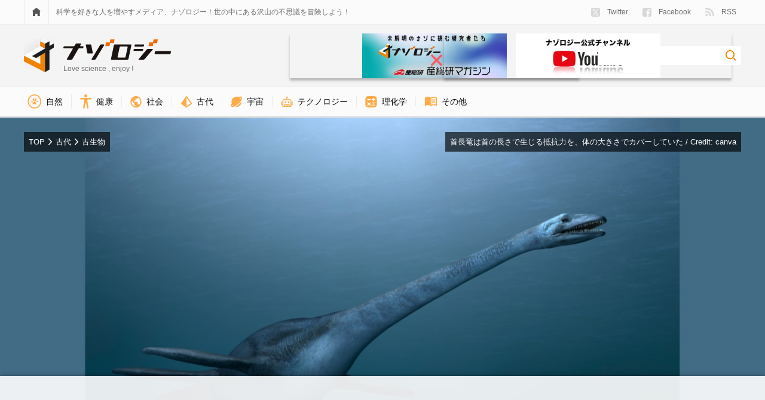

--- FILE ---
content_type: text/html; charset=UTF-8
request_url: https://nazology.kusuguru.co.jp/archives/109126
body_size: 25284
content:
<!DOCTYPE html>
<html lang="ja"><head>
    <meta charset="UTF-8">
    <meta name="viewport" content="width=device-width, initial-scale=1">
    <link rel="profile" href="http://gmpg.org/xfn/11">

    
<script>
MathJax = {tex: {inlineMath: [['$','$'],['\\(','\\)']], processEscapes: true}};

</script>

	<!-- This site is optimized with the Yoast SEO plugin v15.3 - https://yoast.com/wordpress/plugins/seo/ -->
	<title>「首長竜って泳ぐのに首は邪魔じゃなかったの？」　素朴な疑問を解明！ - ナゾロジー</title>
	<meta name="description" content="中生代の海には、プレシオサウルスやエラスモサウルスを筆頭とする、首の長い水生爬虫類（首長竜）が存在しました。
彼らの首の長さは、獲物をとらえるのに役立った反面、余分な抵抗力を生み出すため、効率的に泳ぐにはかなりネックだったようです。
しかし今回、英ブリストル大学（University of Bristol）の新たな研究により、首の長さによる遊泳効率の低下は「体を大きくすること」で補われたことが判明しました。
首長竜にとって、「首を長くしたければ、胴体も大きくする」が鉄則だったようです。
研究の詳細は、2022年4月28日付で科学雑誌『Communications Biology』に掲載されて…">
	<meta name="robots" content="index, follow, max-snippet:-1, max-image-preview:large, max-video-preview:-1">
	<link rel="canonical" href="https://nazology.kusuguru.co.jp/archives/109126">
	<meta property="og:locale" content="ja_JP">
	<meta property="og:type" content="article">
	<meta property="og:title" content="「首長竜って泳ぐのに首は邪魔じゃなかったの？」　素朴な疑問を解明！ - ナゾロジー">
	<meta property="og:description" content="中生代の海には、プレシオサウルスやエラスモサウルスを筆頭とする、首の長い水生爬虫類（首長竜）が存在しました。
彼らの首の長さは、獲物をとらえるのに役立った反面、余分な抵抗力を生み出すため、効率的に泳ぐにはかなりネックだったようです。
しかし今回、英ブリストル大学（University of Bristol）の新たな研究により、首の長さによる遊泳効率の低下は「体を大きくすること」で補われたことが判明しました。
首長竜にとって、「首を長くしたければ、胴体も大きくする」が鉄則だったようです。
研究の詳細は、2022年4月28日付で科学雑誌『Communications Biology』に掲載されて…">
	<meta property="og:url" content="https://nazology.kusuguru.co.jp/archives/109126">
	<meta property="og:site_name" content="ナゾロジー">
	<meta property="article:publisher" content="https://www.facebook.com/nazology.kusuguru.co.jp">
	<meta property="article:published_time" content="2022-05-16T08:00:19+00:00">
	<meta property="article:modified_time" content="2022-05-16T07:07:55+00:00">
	<meta property="og:image" content="https://nazology.kusuguru.co.jp/wp-content/uploads/2022/05/afc534dc9ed0757d4113057b89d2fd16.jpg">
	<meta property="og:image:width" content="900">
	<meta property="og:image:height" content="600">
	<meta property="fb:app_id" content="249409689052446">
	<meta name="twitter:card" content="summary_large_image">
	<meta name="twitter:creator" content="@Nazologyinfo">
	<meta name="twitter:site" content="@Nazologyinfo">
	<meta name="twitter:label1" content="Written by">
	<meta name="twitter:data1" content="大石航樹">
	<meta name="twitter:label2" content="Est. reading time">
	<meta name="twitter:data2" content="0 minutes">
	<script type="application/ld+json" class="yoast-schema-graph">{"@context":"https://schema.org","@graph":[{"@type":"Organization","@id":"https://nazology.kusuguru.co.jp/#organization","name":"\u30ca\u30be\u30ed\u30b8\u30fc","url":"https://nazology.kusuguru.co.jp/","sameAs":["https://www.facebook.com/nazology.kusuguru.co.jp","https://twitter.com/Nazologyinfo"],"logo":{"@type":"ImageObject","@id":"https://nazology.kusuguru.co.jp/#logo","inLanguage":"ja","url":"https://nazology.kusuguru.co.jp/wp-content/uploads/2020/12/logo_mark.png","width":1024,"height":1024,"caption":"\u30ca\u30be\u30ed\u30b8\u30fc"},"image":{"@id":"https://nazology.kusuguru.co.jp/#logo"}},{"@type":"WebSite","@id":"https://nazology.kusuguru.co.jp/#website","url":"https://nazology.kusuguru.co.jp/","name":"\u30ca\u30be\u30ed\u30b8\u30fc","description":"\u3075\u3057\u304e\u306a\u79d1\u5b66\u3068\u6700\u65b0\u30cb\u30e5\u30fc\u30b9\u3092\u697d\u3057\u304f\u914d\u4fe1\uff01","publisher":{"@id":"https://nazology.kusuguru.co.jp/#organization"},"potentialAction":[{"@type":"SearchAction","target":"https://nazology.kusuguru.co.jp/?s={search_term_string}","query-input":"required name=search_term_string"}],"inLanguage":"ja"},{"@type":"ImageObject","@id":"https://nazology.kusuguru.co.jp/archives/109126#primaryimage","inLanguage":"ja","url":"https://nazology.kusuguru.co.jp/wp-content/uploads/2022/05/afc534dc9ed0757d4113057b89d2fd16.jpg","width":900,"height":600},{"@type":"WebPage","@id":"https://nazology.kusuguru.co.jp/archives/109126#webpage","url":"https://nazology.kusuguru.co.jp/archives/109126","name":"\u300c\u9996\u9577\u7adc\u3063\u3066\u6cf3\u3050\u306e\u306b\u9996\u306f\u90aa\u9b54\u3058\u3083\u306a\u304b\u3063\u305f\u306e\uff1f\u300d\u3000\u7d20\u6734\u306a\u7591\u554f\u3092\u89e3\u660e\uff01 - \u30ca\u30be\u30ed\u30b8\u30fc","isPartOf":{"@id":"https://nazology.kusuguru.co.jp/#website"},"primaryImageOfPage":{"@id":"https://nazology.kusuguru.co.jp/archives/109126#primaryimage"},"datePublished":"2022-05-16T08:00:19+00:00","dateModified":"2022-05-16T07:07:55+00:00","description":"\u9996\u306e\u9577\u3055\u3067\u751f\u3058\u308b\u62b5\u6297\u529b\u3092\u300c\u4f53\u306e\u5927\u304d\u3055\u300d\u3067\u30ab\u30d0\u30fc \u56db\u80a2\u3092\u6301\u3064\u810a\u690e\u52d5\u7269\u306f\u3001\u904e\u53bb2\u51045000\u4e07\u5e74\u306e\u9593\u306b\u7e70\u308a\u8fd4\u3057\u5730\u4e0a\u304b\u3089\u6d77\u306b\u623b\u3063\u3066\u304a\u308a\u3001\u30a4\u30eb\u30ab\u306b\u3088\u304f\u4f3c\u305f\u7d76\u6ec5\u722c\u866b\u985e\u306e\u9b5a\u7adc\uff08Ichthyosaurs\uff09\u3084\u3001\u4f53\u957725m\u3092\u8d85\u3048\u308b\u30af\u30b8\u30e9\u306a\u3069\u306b\u9032\u5316\u3057\u307e\u3057\u305f\u3002","breadcrumb":{"@id":"https://nazology.kusuguru.co.jp/archives/109126#breadcrumb"},"inLanguage":"ja","potentialAction":[{"@type":"ReadAction","target":["https://nazology.kusuguru.co.jp/archives/109126"]}]},{"@type":"BreadcrumbList","@id":"https://nazology.kusuguru.co.jp/archives/109126#breadcrumb","itemListElement":[{"@type":"ListItem","position":1,"item":{"@type":"WebPage","@id":"https://nazology.kusuguru.co.jp/","url":"https://nazology.kusuguru.co.jp/","name":"\u30ca\u30be\u30ed\u30b8\u30fc"}},{"@type":"ListItem","position":2,"item":{"@type":"WebPage","@id":"https://nazology.kusuguru.co.jp/archives/category/ancient","url":"https://nazology.kusuguru.co.jp/archives/category/ancient","name":"\u53e4\u4ee3"}},{"@type":"ListItem","position":3,"item":{"@type":"WebPage","@id":"https://nazology.kusuguru.co.jp/archives/category/ancient/paleontology","url":"https://nazology.kusuguru.co.jp/archives/category/ancient/paleontology","name":"\u53e4\u751f\u7269"}},{"@type":"ListItem","position":4,"item":{"@type":"WebPage","@id":"https://nazology.kusuguru.co.jp/archives/109126","url":"https://nazology.kusuguru.co.jp/archives/109126","name":"\u300c\u9996\u9577\u7adc\u3063\u3066\u6cf3\u3050\u306e\u306b\u9996\u306f\u90aa\u9b54\u3058\u3083\u306a\u304b\u3063\u305f\u306e\uff1f\u300d\u3000\u7d20\u6734\u306a\u7591\u554f\u3092\u89e3\u660e\uff01"}}]},{"@type":["Article","NewsArticle"],"@id":"https://nazology.kusuguru.co.jp/archives/109126#article","isPartOf":{"@id":"https://nazology.kusuguru.co.jp/archives/109126#webpage"},"author":{"@id":"https://nazology.kusuguru.co.jp/#/schema/person/6c559c08bd36a0d41abf10b3dd046d53"},"headline":"\u300c\u9996\u9577\u7adc\u3063\u3066\u6cf3\u3050\u306e\u306b\u9996\u306f\u90aa\u9b54\u3058\u3083\u306a\u304b\u3063\u305f\u306e\uff1f\u300d\u3000\u7d20\u6734\u306a\u7591\u554f\u3092\u89e3\u660e\uff01","datePublished":"2022-05-16T08:00:19+00:00","dateModified":"2022-05-16T07:07:55+00:00","mainEntityOfPage":{"@id":"https://nazology.kusuguru.co.jp/archives/109126#webpage"},"commentCount":0,"publisher":{"@id":"https://nazology.kusuguru.co.jp/#organization"},"image":{"@id":"https://nazology.kusuguru.co.jp/archives/109126#primaryimage"},"keywords":"\u30af\u30b8\u30e9,\u30b7\u30df\u30e5\u30ec\u30fc\u30b7\u30e7\u30f3,\u5316\u77f3,\u6050\u7adc,\u6c34\u751f\u751f\u7269,\u7d76\u6ec5","articleSection":"\u53e4\u751f\u7269","inLanguage":"ja","potentialAction":[{"@type":"CommentAction","name":"Comment","target":["https://nazology.kusuguru.co.jp/archives/109126#respond"]}]},{"@type":"Person","@id":"https://nazology.kusuguru.co.jp/#/schema/person/6c559c08bd36a0d41abf10b3dd046d53","name":"\u5927\u77f3\u822a\u6a39","description":"\u611b\u5a9b\u770c\u751f\u307e\u308c\u3002\u5927\u5b66\u3067\u798f\u5ca1\u306b\u79fb\u308a\u3001\u5927\u5b66\u9662\u3067\u306f\u30d5\u30e9\u30f3\u30b9\u54f2\u5b66\u3092\u5b66\u3073\u307e\u3057\u305f\u3002 \u4ed6\u306b\u3001\u751f\u7269\u5b66\u3084\u6b74\u53f2\u5b66\u304c\u597d\u304d\u3067\u3001\u672c\u30b5\u30a4\u30c8\u3067\u306f\u4e3b\u306b\u3001\u52d5\u690d\u7269\u3084\u6b74\u53f2\u30fb\u8003\u53e4\u5b66\u7cfb\u306e\u8a18\u4e8b\u3092\u62c5\u5f53\u3057\u3066\u3044\u307e\u3059\u3002 \u8da3\u5473\u306f\u6620\u753b\u9451\u8cde\u3067\u3001\u6708\u306b30\u301c40\u672c\u89b3\u308b\u3053\u3068\u3082\u3002"}]}</script>
	<!-- / Yoast SEO plugin. -->


<link rel="dns-prefetch" href="//cdn.jsdelivr.net">
<link rel="dns-prefetch" href="//nazology.kusuguru.co.jp">
<link rel="dns-prefetch" href="//s.w.org">
<link rel="dns-prefetch" href="//v0.wordpress.com">
<link rel="alternate" type="application/rss+xml" title="ナゾロジー &raquo; Feed" href="https://nazology.kusuguru.co.jp/feed">
<link rel="alternate" type="application/rss+xml" title="ナゾロジー &raquo; Comments Feed" href="https://nazology.kusuguru.co.jp/comments/feed">
<link rel="alternate" type="application/rss+xml" title="ナゾロジー &raquo; 「首長竜って泳ぐのに首は邪魔じゃなかったの？」　素朴な疑問を解明！ Comments Feed" href="https://nazology.kusuguru.co.jp/archives/109126/feed">
<link rel="stylesheet" id="wordpress-popular-posts-css-css" href="https://nazology.kusuguru.co.jp/wp-content/plugins/wordpress-popular-posts/assets/css/wpp.css?ver=5.2.4" type="text/css" media="all">
<link rel="stylesheet" id="nazology-main-css" href="https://nazology.kusuguru.co.jp/wp-content/themes/nazology/frontend/packs/main.css?ver=1760416301" type="text/css" media="all">
<link rel="stylesheet" id="nazology-pc-css" href="https://nazology.kusuguru.co.jp/wp-content/themes/nazology/frontend/packs/pc.css?ver=1760416301" type="text/css" media="all">
<script type="text/javascript" src="https://nazology.kusuguru.co.jp/wp-includes/js/wp-embed.min.js?ver=5.5.9" id="wp-embed-js"></script>
<link rel="https://api.w.org/" href="https://nazology.kusuguru.co.jp/wp-json/"><link rel="alternate" type="application/json" href="https://nazology.kusuguru.co.jp/wp-json/wp/v2/posts/109126"><link rel="EditURI" type="application/rsd+xml" title="RSD" href="https://nazology.kusuguru.co.jp/xmlrpc.php?rsd">
<meta name="generator" content="WordPress 5.5.9">
<link rel="shortlink" href="https://wp.me/p9k0Bn-so6">
<link rel="alternate" type="application/json+oembed" href="https://nazology.kusuguru.co.jp/wp-json/oembed/1.0/embed?url=https%3A%2F%2Fnazology.kusuguru.co.jp%2Farchives%2F109126">
<link rel="alternate" type="text/xml+oembed" href="https://nazology.kusuguru.co.jp/wp-json/oembed/1.0/embed?url=https%3A%2F%2Fnazology.kusuguru.co.jp%2Farchives%2F109126&#038;format=xml">
<style>:root {
			--lazy-loader-animation-duration: 300ms;
		}
		  
		.lazyload {
	display: block;
}

.lazyload,
        .lazyloading {
			opacity: 0;
		}


		.lazyloaded {
			opacity: 1;
			transition: opacity 300ms;
			transition: opacity var(--lazy-loader-animation-duration);
		}</style><noscript><style>.lazyload { display: none; } .lazyload[class*="lazy-loader-background-element-"] { display: block; opacity: 1; }</style></noscript><style type="text/css">img#wpstats{display:none}</style><link rel="shortcut icon" href="https://nazology.kusuguru.co.jp/wp-content/themes/nazology/frontend/statics/images/icon/favicon.ico">
<link rel="apple-touch-icon" sizes="57x57" href="https://nazology.kusuguru.co.jp/wp-content/themes/nazology/frontend/statics/images/icon/apple-icon-57x57.png">
<link rel="apple-touch-icon" sizes="60x60" href="https://nazology.kusuguru.co.jp/wp-content/themes/nazology/frontend/statics/images/icon/apple-icon-60x60.png">
<link rel="apple-touch-icon" sizes="72x72" href="https://nazology.kusuguru.co.jp/wp-content/themes/nazology/frontend/statics/images/icon/apple-icon-72x72.png">
<link rel="apple-touch-icon" sizes="76x76" href="https://nazology.kusuguru.co.jp/wp-content/themes/nazology/frontend/statics/images/icon/apple-icon-76x76.png">
<link rel="apple-touch-icon" sizes="114x114" href="https://nazology.kusuguru.co.jp/wp-content/themes/nazology/frontend/statics/images/icon/apple-icon-114x114.png">
<link rel="apple-touch-icon" sizes="120x120" href="https://nazology.kusuguru.co.jp/wp-content/themes/nazology/frontend/statics/images/icon/apple-icon-120x120.png">
<link rel="apple-touch-icon" sizes="144x144" href="https://nazology.kusuguru.co.jp/wp-content/themes/nazology/frontend/statics/images/icon/apple-icon-144x144.png">
<link rel="apple-touch-icon" sizes="152x152" href="https://nazology.kusuguru.co.jp/wp-content/themes/nazology/frontend/statics/images/icon/apple-icon-152x152.png">
<link rel="apple-touch-icon" sizes="180x180" href="https://nazology.kusuguru.co.jp/wp-content/themes/nazology/frontend/statics/images/icon/apple-icon-180x180.png">
<link rel="icon" type="image/png" sizes="192x192" href="https://nazology.kusuguru.co.jp/wp-content/themes/nazology/frontend/statics/images/icon/android-icon-192x192.png">
<link rel="icon" type="image/png" sizes="32x32" href="https://nazology.kusuguru.co.jp/wp-content/themes/nazology/frontend/statics/images/icon/favicon-32x32.png">
<link rel="icon" type="image/png" sizes="96x96" href="https://nazology.kusuguru.co.jp/wp-content/themes/nazology/frontend/statics/images/icon/favicon-96x96.png">
<link rel="icon" type="image/png" sizes="16x16" href="https://nazology.kusuguru.co.jp/wp-content/themes/nazology/frontend/statics/images/icon/favicon-16x16.png">
<link rel="manifest" href="https://nazology.kusuguru.co.jp/wp-content/themes/nazology/frontend/statics/images/icon/manifest.json">
<meta name="msapplication-TileColor" content="#ffffff">
<meta name="msapplication-TileImage" content="https://nazology.kusuguru.co.jp/wp-content/themes/nazology/frontend/statics/images/icon/ms-icon-144x144.png">
<meta name="theme-color" content="#f06e0e"><link rel="stylesheet" id="nazology-style-css" href="https://nazology.kusuguru.co.jp/wp-content/themes/nazology/style.css?1760416275"><style id="wpforms-css-vars-root">
				:root {
					--wpforms-field-border-radius: 3px;
--wpforms-field-background-color: #ffffff;
--wpforms-field-border-color: rgba( 0, 0, 0, 0.25 );
--wpforms-field-text-color: rgba( 0, 0, 0, 0.7 );
--wpforms-label-color: rgba( 0, 0, 0, 0.85 );
--wpforms-label-sublabel-color: rgba( 0, 0, 0, 0.55 );
--wpforms-label-error-color: #d63637;
--wpforms-button-border-radius: 3px;
--wpforms-button-background-color: #066aab;
--wpforms-button-text-color: #ffffff;
--wpforms-field-size-input-height: 43px;
--wpforms-field-size-input-spacing: 15px;
--wpforms-field-size-font-size: 16px;
--wpforms-field-size-line-height: 19px;
--wpforms-field-size-padding-h: 14px;
--wpforms-field-size-checkbox-size: 16px;
--wpforms-field-size-sublabel-spacing: 5px;
--wpforms-field-size-icon-size: 1;
--wpforms-label-size-font-size: 16px;
--wpforms-label-size-line-height: 19px;
--wpforms-label-size-sublabel-font-size: 14px;
--wpforms-label-size-sublabel-line-height: 17px;
--wpforms-button-size-font-size: 17px;
--wpforms-button-size-height: 41px;
--wpforms-button-size-padding-h: 15px;
--wpforms-button-size-margin-top: 10px;

				}
			</style>
    
    <link rel="preload" as="font" href="https://nazology.kusuguru.co.jp/wp-content/themes/nazology/font/fa-brands-400.woff2" crossorigin>
    <link rel="preload" as="font" href="https://nazology.kusuguru.co.jp/wp-content/themes/nazology/font/fa-regular-400.woff2" crossorigin>
    <link rel="preload" as="font" href="https://nazology.kusuguru.co.jp/wp-content/themes/nazology/font/fa-solid-900.woff2" crossorigin>

    <!-- Google tag (gtag.js) -->
    <script async src="https://www.googletagmanager.com/gtag/js?id=G-ZMCVJ8QL61"></script>
    <script>
    window.dataLayer = window.dataLayer || [];
    function gtag(){dataLayer.push(arguments);}
    gtag('js', new Date());
    gtag('config', 'G-ZMCVJ8QL61');
    gtag('config', 'UA-108829185-1');
    </script>

    <script async src="//pagead2.googlesyndication.com/pagead/js/adsbygoogle.js?client=ca-pub-1344381912509793" crossorigin="anonymous"></script>

    <!-- Microsoft Clarity -->
    <script type="text/javascript">
    (function(c,l,a,r,i,t,y){
      c[a]=c[a]||function(){(c[a].q=c[a].q||[]).push(arguments)};
      t=l.createElement(r);t.async=1;t.src="https://www.clarity.ms/tag/"+i;
      y=l.getElementsByTagName(r)[0];y.parentNode.insertBefore(t,y);
    })(window, document, "clarity", "script", "cdjh4auo1s");
    </script>

    
  <script>
  var adUnits = [{"id":"div-gpt-ad-1655447051466-0","name":"\/21692532096\/nazology_pc_single_01","sizes":[[728,90],[970,90],[970,250]]},{"id":"div-gpt-ad-1655447632844-0","name":"\/21692532096\/nazology_pc_single_02","sizes":[[728,90],[970,90],[970,250]]},{"id":"div-gpt-ad-1686558574658-0","name":"\/21692532096\/nazology_pc_single_03","sizes":[[300,250],[336,280]]},{"id":"div-gpt-ad-1686558812696-0","name":"\/21692532096\/nazology_pc_single_04","sizes":[[300,250],[336,280]]},{"id":"div-gpt-ad-1668770208168-0","name":"\/21692532096\/nazology_pc_side_01","sizes":[[300,250]]},{"id":"div-gpt-ad-1686884642947-0","name":"\/21692532096\/nazology_pc_side_03","sizes":[[300,250]]},{"id":"div-gpt-ad-1668770266338-0","name":"\/21692532096\/nazology_pc_side_02","sizes":[[300,600]]},{"id":"div-gpt-ad-1688652802517-0","name":"\/21692532096\/nazology_pc_article_01_left","sizes":[[300,250],[336,280]]},{"id":"div-gpt-ad-1688652862647-0","name":"\/21692532096\/nazology_pc_article_01_right","sizes":[[300,250],[336,280]]},{"id":"div-gpt-ad-1688652889261-0","name":"\/21692532096\/nazology_pc_article_02_left","sizes":[[300,250],[336,280]]},{"id":"div-gpt-ad-1688652906654-0","name":"\/21692532096\/nazology_pc_article_02_right","sizes":[[300,250],[336,280]]},{"id":"div-gpt-ad-1737101201653-0","name":"\/21692532096\/nazology_pc_overlay","sizes":[[728,90],[970,90]]}];
  </script>

    <script async="async" src="https://flux-cdn.com/client/kasuguru/nazology.min.js"></script>
  <script type="text/javascript">
  window.pbjs = window.pbjs || {que: []};
  </script>

    <script async="async" src="https://securepubads.g.doubleclick.net/tag/js/gpt.js"></script>
  <script type="text/javascript">
  window.googletag = window.googletag || {cmd: []};
  </script>

    <script type="text/javascript">
  window.fluxtag = {
    readyBids: {
      prebid: false,
      amazon: false,
      google: false
    },
    failSafeTimeout: 3e3, // 【注意】環境に合わせて数値をご設定してください
    isFn: function isFn(object) {
      var _t = 'Function';
      var toString = Object.prototype.toString;
      return toString.call(object) === '[object ' + _t + ']';
    },
    launchAdServer: function() {
      if (!fluxtag.readyBids.prebid || !fluxtag.readyBids.amazon) {
        return;
      }
      fluxtag.requestAdServer();
    },
    requestAdServer: function() {
      if (!fluxtag.readyBids.google) {
        fluxtag.readyBids.google = true;
        googletag.cmd.push(function () {
          if (!!(pbjs.setTargetingForGPTAsync) && fluxtag.isFn(pbjs.setTargetingForGPTAsync)) {
            pbjs.que.push(function () {
              pbjs.setTargetingForGPTAsync();
            });
          }
          googletag.pubads().refresh();
        });
      }
    }
  };
  </script>

    <script type="text/javascript">
  setTimeout(function() {
    fluxtag.requestAdServer();
  }, fluxtag.failSafeTimeout);
  </script>

    <script type="text/javascript">
  ! function (a9, a, p, s, t, A, g) {
    if (a[a9]) return;

    function q(c, r) {
      a[a9]._Q.push([c, r])
    }
    a[a9] = {
      init: function () {
        q("i", arguments)
      },
      fetchBids: function () {
        q("f", arguments)
      },
      setDisplayBids: function () {},
      targetingKeys: function () {
        return []
      },
      _Q: []
    };
    A = p.createElement(s);
    A.async = !0;
    A.src = t;
    g = p.getElementsByTagName(s)[0];
    g.parentNode.insertBefore(A, g)
  }("apstag", window, document, "script", "//c.amazon-adsystem.com/aax2/apstag.js");
  var apsSlots = [];
  adUnits.forEach(function(adUnit) {
    apsSlots.push({
      slotID: adUnit.id,
      slotName: adUnit.name,
      sizes: adUnit.sizes
    });
  });
  apstag.init({
    pubID: '989e1997-13fa-4cc7-b3e6-68c9538249ad', //【注意】発行されたpubID
    adServer: 'googletag',
    bidTimeout: 1e3 // 【注意】環境に合わせて数値をご設定してください
  });
  apstag.fetchBids({
    // TAM(UAM)を配信する広告枠を記入
    // 【注意】環境に合わせて枠情報をご設定してください
    slots: apsSlots
  }, function (bids) {
    googletag.cmd.push(function () {
      apstag.setDisplayBids();
      // TAM(UAM)を呼び出す
      fluxtag.readyBids.amazon = true;
      fluxtag.launchAdServer();
    });
  });
  </script>

    
    <script type="text/javascript">
  googletag.cmd.push(function () {
    // add slot (defineSoltの記述）
    // 【注意】環境に合わせて枠情報をご設定してください
    adUnits.forEach(function(adUnit) {
      googletag.defineSlot(
        adUnit.name,
        adUnit.sizes,
        adUnit.id
      ).addService(googletag.pubads());
    });
    googletag.pubads().enableSingleRequest();
    googletag.pubads().disableInitialLoad();
    googletag.enableServices();

    // Prebidが呼び出せる状態の場合
    if (!!(window.pbFlux) && !!(window.pbFlux.prebidBidder) && fluxtag.isFn(window.pbFlux.prebidBidder)) {
      pbjs.que.push(function () {
        window.pbFlux.prebidBidder();
      });
    } else {
      // Prebidが呼び出せない場合、すぐにGAMを呼び出す
      fluxtag.readyBids.prebid = true;
      fluxtag.launchAdServer();
    }
  });
  </script>
  </head>

  <body class="post-template-default single single-post postid-109126 single-format-standard">

    <script>
    window.fbAsyncInit = function() {
      FB.init({
        appId            : '249409689052446',
        autoLogAppEvents : true,
        xfbml            : true,
        version          : 'v9.0'
      });
    };
    </script>
    <script async defer crossorigin="anonymous" src="https://connect.facebook.net/en_US/sdk.js"></script>

    <header class="site-header">
      <div class="site-header__links">
        <div class="site-header__sight">
          <div class="site-menu">
            <a href="https://nazology.kusuguru.co.jp">
              <div class="site-menu__icon">
                <noscript><img class="site-menu__home" alt="HOME" src="https://nazology.kusuguru.co.jp/wp-content/themes/nazology/frontend/statics/images/home.svg"></noscript><img class="site-menu__home lazyload" alt="HOME" src="[data-uri]" data-src="https://nazology.kusuguru.co.jp/wp-content/themes/nazology/frontend/statics/images/home.svg">
              </div>
            </a>
            <div class="site-menu__message">
              科学を好きな人を増やすメディア、ナゾロジー！世の中にある沢山の不思議を冒険しよう！
            </div>
            <ul class="site-menu__items">
              <li class="site-menu__entry">
                <a href="https://twitter.com/NazologyInfo">
                  <div class="social-account">
                    <noscript><img class="social-account__icon social-account__icon--twitter" alt="twitter" src="https://nazology.kusuguru.co.jp/wp-content/themes/nazology/frontend/statics/images/icon-twitter-x.svg" height="15" width="15"></noscript><img class="social-account__icon social-account__icon--twitter lazyload" alt="twitter" src="data:image/svg+xml,%3Csvg xmlns='http://www.w3.org/2000/svg' viewBox='0 0 15 15'%3E%3C/svg%3E" height="15" width="15" data-src="https://nazology.kusuguru.co.jp/wp-content/themes/nazology/frontend/statics/images/icon-twitter-x.svg">
                    Twitter
                  </div>
                </a>
              </li>
              <li class="site-menu__entry">
                <a href="https://www.facebook.com/nazology.net/">
                  <div class="social-account">
                    <noscript><img class="social-account__icon social-account__icon--facebook" alt="facebook" src="https://nazology.kusuguru.co.jp/wp-content/themes/nazology/frontend/statics/images/facebook.svg" height="15" width="15"></noscript><img class="social-account__icon social-account__icon--facebook lazyload" alt="facebook" src="data:image/svg+xml,%3Csvg xmlns='http://www.w3.org/2000/svg' viewBox='0 0 15 15'%3E%3C/svg%3E" height="15" width="15" data-src="https://nazology.kusuguru.co.jp/wp-content/themes/nazology/frontend/statics/images/facebook.svg">
                    Facebook
                  </div>
                </a>
              </li>
              <li class="site-menu__entry">
                <a href="https://nazology.kusuguru.co.jp/feed">
                  <div class="social-account">
                    <noscript><img class="social-account__icon social-account__icon--feed" alt="feed" src="https://nazology.kusuguru.co.jp/wp-content/themes/nazology/frontend/statics/images/feed.svg" height="14.9" width="15"></noscript><img class="social-account__icon social-account__icon--feed lazyload" alt="feed" src="data:image/svg+xml,%3Csvg xmlns='http://www.w3.org/2000/svg' viewBox='0 0 15 14.9'%3E%3C/svg%3E" height="14.9" width="15" data-src="https://nazology.kusuguru.co.jp/wp-content/themes/nazology/frontend/statics/images/feed.svg">
                    RSS
                  </div>
                </a>
              </li>
            </ul>
          </div>
        </div>
      </div>
      <div class="site-header__title">
        <div class="site-header__sight">
          <div class="site-title">
            <div class="site-title__logo">
              <a href="https://nazology.kusuguru.co.jp">
                <div class="title-logo">
                  <div class="title-logo__col">
                    <noscript><img class="title-logo__mark" alt="ナゾロジーロゴマーク" src="https://nazology.kusuguru.co.jp/wp-content/themes/nazology/frontend/statics/images/logo-mark.svg" height="56" width="50"></noscript><img class="title-logo__mark lazyload" alt="ナゾロジーロゴマーク" src="data:image/svg+xml,%3Csvg xmlns='http://www.w3.org/2000/svg' viewBox='0 0 50 56'%3E%3C/svg%3E" height="56" width="50" data-src="https://nazology.kusuguru.co.jp/wp-content/themes/nazology/frontend/statics/images/logo-mark.svg">
                  </div>
                  <div class="title-logo__col">
                    <noscript><img class="title-logo__typo" alt="ナゾロジーロゴタイポグラフィ" src="https://nazology.kusuguru.co.jp/wp-content/themes/nazology/frontend/statics/images/logo-typo.svg" height="34" width="180"></noscript><img class="title-logo__typo lazyload" alt="ナゾロジーロゴタイポグラフィ" src="data:image/svg+xml,%3Csvg xmlns='http://www.w3.org/2000/svg' viewBox='0 0 180 34'%3E%3C/svg%3E" height="34" width="180" data-src="https://nazology.kusuguru.co.jp/wp-content/themes/nazology/frontend/statics/images/logo-typo.svg">
                    <span class="title-logo__message">Love science , enjoy !</span>
                  </div>
                </div>
              </a>
            </div>
            <div class="site-title__right">
              <div class="header-aist-banner">
                <a href="/series/aist">
                    <noscript><img src="https://nazology.kusuguru.co.jp/wp-content/themes/nazology/img/aist-banner.png" alt="産総研" height="80"></noscript><img src="[data-uri]" alt="産総研" height="80" data-src="https://nazology.kusuguru.co.jp/wp-content/themes/nazology/img/aist-banner.png" class=" lazyload">
                </a>
              </div>
              <div class="header-youtube-banner">
                <a href="https://www.youtube.com/@nazology-science">
                    <noscript><img src="https://nazology.kusuguru.co.jp/wp-content/themes/nazology/img/youtube-banner.png" alt="youtubeチャンネルナゾロジー" height="80"></noscript><img src="[data-uri]" alt="youtubeチャンネルナゾロジー" height="80" data-src="https://nazology.kusuguru.co.jp/wp-content/themes/nazology/img/youtube-banner.png" class=" lazyload">
                </a>
              </div>
              <div class="site-title__search">
                <div class="search-box">
                  <form class="search-box__form" role="search" method="get" action="https://nazology.kusuguru.co.jp/">
                    <input class="search-box__input" type="search" name="s" value placeholder aria-label="検索ワード">
                    <input class="search-box__submit" type="image" alt="検索" src="https://nazology.kusuguru.co.jp/wp-content/themes/nazology/frontend/statics/images/loupe.svg">
                  </form>
                </div>
              </div>
            </div>
          </div>
        </div>
      </div>
      <div class="site-header__nav">
        <div class="site-header__sight">
          <ul class="category-nav">
      <li class="category-nav__item">
      <a href="https://nazology.kusuguru.co.jp/archives/category/nature">
        <div class="category-nav__block">
          <noscript><img class="category-nav__icon" src="https://nazology.kusuguru.co.jp/wp-content/themes/nazology/img/icon-nature.png" alt="自然アイコン" height="23.14px" width="23.14px"></noscript><img class="category-nav__icon lazyload" src="data:image/svg+xml,%3Csvg xmlns='http://www.w3.org/2000/svg' viewBox='0 0 23.14px 23.14px'%3E%3C/svg%3E" alt="自然アイコン" height="23.14px" width="23.14px" data-src="https://nazology.kusuguru.co.jp/wp-content/themes/nazology/img/icon-nature.png">
          自然        </div>
      </a>
    </li>
      <li class="category-nav__item">
      <a href="https://nazology.kusuguru.co.jp/archives/category/life/health">
        <div class="category-nav__block">
          <noscript><img class="category-nav__icon" src="https://nazology.kusuguru.co.jp/wp-content/themes/nazology/img/icon-health.png" alt="健康アイコン" height="23.1px" width="18.76px"></noscript><img class="category-nav__icon lazyload" src="data:image/svg+xml,%3Csvg xmlns='http://www.w3.org/2000/svg' viewBox='0 0 18.76px 23.1px'%3E%3C/svg%3E" alt="健康アイコン" height="23.1px" width="18.76px" data-src="https://nazology.kusuguru.co.jp/wp-content/themes/nazology/img/icon-health.png">
          健康        </div>
      </a>
    </li>
      <li class="category-nav__item">
      <a href="https://nazology.kusuguru.co.jp/archives/category/society">
        <div class="category-nav__block">
          <noscript><img class="category-nav__icon" src="https://nazology.kusuguru.co.jp/wp-content/themes/nazology/img/icon-society.png" alt="社会アイコン" height="19.24px" width="19.24px"></noscript><img class="category-nav__icon lazyload" src="data:image/svg+xml,%3Csvg xmlns='http://www.w3.org/2000/svg' viewBox='0 0 19.24px 19.24px'%3E%3C/svg%3E" alt="社会アイコン" height="19.24px" width="19.24px" data-src="https://nazology.kusuguru.co.jp/wp-content/themes/nazology/img/icon-society.png">
          社会        </div>
      </a>
    </li>
      <li class="category-nav__item">
      <a href="https://nazology.kusuguru.co.jp/archives/category/ancient">
        <div class="category-nav__block">
          <noscript><img class="category-nav__icon" src="https://nazology.kusuguru.co.jp/wp-content/themes/nazology/img/icon-ancient.png" alt="古代アイコン" height="19.24px" width="19.23px"></noscript><img class="category-nav__icon lazyload" src="data:image/svg+xml,%3Csvg xmlns='http://www.w3.org/2000/svg' viewBox='0 0 19.23px 19.24px'%3E%3C/svg%3E" alt="古代アイコン" height="19.24px" width="19.23px" data-src="https://nazology.kusuguru.co.jp/wp-content/themes/nazology/img/icon-ancient.png">
          古代        </div>
      </a>
    </li>
      <li class="category-nav__item">
      <a href="https://nazology.kusuguru.co.jp/archives/category/space">
        <div class="category-nav__block">
          <noscript><img class="category-nav__icon" src="https://nazology.kusuguru.co.jp/wp-content/themes/nazology/img/icon-universe.png" alt="宇宙アイコン" height="17.53px" width="18.91px"></noscript><img class="category-nav__icon lazyload" src="data:image/svg+xml,%3Csvg xmlns='http://www.w3.org/2000/svg' viewBox='0 0 18.91px 17.53px'%3E%3C/svg%3E" alt="宇宙アイコン" height="17.53px" width="18.91px" data-src="https://nazology.kusuguru.co.jp/wp-content/themes/nazology/img/icon-universe.png">
          宇宙        </div>
      </a>
    </li>
      <li class="category-nav__item">
      <a href="https://nazology.kusuguru.co.jp/archives/category/technology">
        <div class="category-nav__block">
          <noscript><img class="category-nav__icon" src="https://nazology.kusuguru.co.jp/wp-content/themes/nazology/img/icon-technology.png" alt="技術アイコン" height="18.77px" width="20.2px"></noscript><img class="category-nav__icon lazyload" src="data:image/svg+xml,%3Csvg xmlns='http://www.w3.org/2000/svg' viewBox='0 0 20.2px 18.77px'%3E%3C/svg%3E" alt="技術アイコン" height="18.77px" width="20.2px" data-src="https://nazology.kusuguru.co.jp/wp-content/themes/nazology/img/icon-technology.png">
          テクノロジー        </div>
      </a>
    </li>
      <li class="category-nav__item">
      <a href="https://nazology.kusuguru.co.jp/archives/category/physical-chemistry">
        <div class="category-nav__block">
          <noscript><img class="category-nav__icon" src="https://nazology.kusuguru.co.jp/wp-content/themes/nazology/img/icon-physics-and-chemistry.png" alt="理化学アイコン" height="19.24px" width="19.23px"></noscript><img class="category-nav__icon lazyload" src="data:image/svg+xml,%3Csvg xmlns='http://www.w3.org/2000/svg' viewBox='0 0 19.23px 19.24px'%3E%3C/svg%3E" alt="理化学アイコン" height="19.24px" width="19.23px" data-src="https://nazology.kusuguru.co.jp/wp-content/themes/nazology/img/icon-physics-and-chemistry.png">
          理化学        </div>
      </a>
    </li>
      <li class="category-nav__item">
      <a href="https://nazology.kusuguru.co.jp/archives/category/others">
        <div class="category-nav__block">
          <noscript><img class="category-nav__icon" src="https://nazology.kusuguru.co.jp/wp-content/themes/nazology/img/icon-others.png" alt="その他アイコン" height="16.36px" width="21.17px"></noscript><img class="category-nav__icon lazyload" src="data:image/svg+xml,%3Csvg xmlns='http://www.w3.org/2000/svg' viewBox='0 0 21.17px 16.36px'%3E%3C/svg%3E" alt="その他アイコン" height="16.36px" width="21.17px" data-src="https://nazology.kusuguru.co.jp/wp-content/themes/nazology/img/icon-others.png">
          その他        </div>
      </a>
    </li>
  </ul>
        </div>
      </div>
    </header>

<main>
  <article>
    
              <div class="post-eyecatch">
          <div class="post-eyecatch__sight">
            <div class="post-eyecatch__canvas">
              <figure id="attachment_109171" aria-describedby="caption-attachment-109171" style="width: 1200px" class="wp-caption alignnone"><a href="https://nazology.kusuguru.co.jp/archives/109126/%e5%90%8d%e7%a7%b0%e6%9c%aa%e8%a8%ad%e5%ae%9a%e3%81%ae%e3%83%86%e3%82%99%e3%82%b5%e3%82%99%e3%82%a4%e3%83%b3-2022-05-12t171813-892" class="css-attachment-link"><noscript><img width="1200" height="600" src="https://nazology.kusuguru.co.jp/wp-content/uploads/2022/05/547147f812badf4596f69516b0392025.jpg" class="attachment-pc-full size-pc-full" alt="首長竜は首の長さで生じる抵抗力を、体の大きさでカバーしていた"></noscript><img width="1200" height="600" src="data:image/svg+xml,%3Csvg xmlns='http://www.w3.org/2000/svg' viewBox='0 0 1200 600'%3E%3C/svg%3E" class="attachment-pc-full size-pc-full lazyload" alt="首長竜は首の長さで生じる抵抗力を、体の大きさでカバーしていた" data-src="https://nazology.kusuguru.co.jp/wp-content/uploads/2022/05/547147f812badf4596f69516b0392025.jpg"></a><figcaption id="caption-attachment-109171" class="wp-caption-text">首長竜は首の長さで生じる抵抗力を、体の大きさでカバーしていた / Credit: <a href="https://www.canva.com/photos/MADAUaN5Nqw-elasmosaurus/" target="_blank" rel="noopener">canva</a></figcaption></figure>
              <span class="post-eyecatch__slug">paleontology</span>
              <div class="post-eyecatch__breadcrumbs">
                <ul class="post-breadcrumbs">
                  <li class="post-breadcrumbs__entry">
                    <a href="https://nazology.kusuguru.co.jp/">
                      <span class="post-breadcrumbs__name">TOP</span>
                    </a>
                  </li>
                                      <li class="post-breadcrumbs__entry">
                      <a href="https://nazology.kusuguru.co.jp/archives/category/ancient">
                        <span class="post-breadcrumbs__name">古代</span>
                      </a>
                    </li>
                                      <li class="post-breadcrumbs__entry">
                      <a href="https://nazology.kusuguru.co.jp/archives/category/ancient/paleontology">
                        <span class="post-breadcrumbs__name">古生物</span>
                      </a>
                    </li>
                                  </ul>
              </div>
            </div>
          </div>
        </div>
      
      <div class="post-wrapper">
        <div class="post-share">
          <div class="post-share__area">
            <ul class="social-button js-share-root" data-share-text="「首長竜って泳ぐのに首は邪魔じゃなかったの？」　素朴な疑問を解明！" data-share-url="https://nazology.kusuguru.co.jp/archives/109126">
              <li class="social-button__entry js-share-entry">
                <a href="#" aria-label="Twitter">
                  <div class="social-button__icon social-button__icon--twitter js-share-twitter"></div>
                </a>
              </li>
              <li class="social-button__entry js-share-entry">
                <a href="#" aria-label="Facebook">
                  <div class="social-button__icon social-button__icon--facebook js-share-facebook"></div>
                </a>
              </li>
              <li class="social-button__entry js-share-entry">
                <a href="#" aria-label="Clipboard">
                  <div class="social-button__icon social-button__icon--clipboard js-share-clipboard" data-share-completed="social-button__entry--completed"></div>
                </a>
                <span class="social-button__message">COPIED!</span>
              </li>
            </ul>
          </div>
        </div>

        <div class="post-first-half">
          <div class="post-first-half__main">
            <div class="post-head">
              <div class="post-head__sight">
                <div class="post-head__terms">
                  <ul class="post-terms">
                    <li class="post-terms__entry">
                      <a href="https://nazology.kusuguru.co.jp/archives/category/ancient/paleontology">
                        <span class="post-terms__name post-terms__name--category">古生物</span>
                      </a>
                    </li>
                                                              <li class="post-terms__entry">
                        <a href="https://nazology.kusuguru.co.jp/archives/tag/%e3%82%af%e3%82%b8%e3%83%a9">
                          <span class="post-terms__name">クジラ</span>
                        </a>
                      </li>
                                          <li class="post-terms__entry">
                        <a href="https://nazology.kusuguru.co.jp/archives/tag/%e3%82%b7%e3%83%9f%e3%83%a5%e3%83%ac%e3%83%bc%e3%82%b7%e3%83%a7%e3%83%b3">
                          <span class="post-terms__name">シミュレーション</span>
                        </a>
                      </li>
                                          <li class="post-terms__entry">
                        <a href="https://nazology.kusuguru.co.jp/archives/tag/%e5%8c%96%e7%9f%b3">
                          <span class="post-terms__name">化石</span>
                        </a>
                      </li>
                                          <li class="post-terms__entry">
                        <a href="https://nazology.kusuguru.co.jp/archives/tag/%e6%81%90%e7%ab%9c">
                          <span class="post-terms__name">恐竜</span>
                        </a>
                      </li>
                                          <li class="post-terms__entry">
                        <a href="https://nazology.kusuguru.co.jp/archives/tag/%e6%b0%b4%e7%94%9f%e7%94%9f%e7%89%a9">
                          <span class="post-terms__name">水生生物</span>
                        </a>
                      </li>
                                          <li class="post-terms__entry">
                        <a href="https://nazology.kusuguru.co.jp/archives/tag/%e7%b5%b6%e6%bb%85">
                          <span class="post-terms__name">絶滅</span>
                        </a>
                      </li>
                                      </ul>
                </div>

                <div class="post-head__detail">
                  <h1 class="post-head__title">「首長竜って泳ぐのに首は邪魔じゃなかったの？」　素朴な疑問を解明！</h1>

                  <div class="post-head__date">
                                        <p class="post-head__published">2022.05.16 17:00:19 Monday</p>
                  </div>

                                                            <div class="post-lead">
                        <div class="post-lead__sight">
                          <div class="post-lead__contents">
                            <p>中生代の海には、プレシオサウルスやエラスモサウルスを筆頭とする、首の長い水生爬虫類（首長竜）が存在しました。</p>
<p>彼らの首の長さは、獲物をとらえるのに役立った反面、余分な抵抗力を生み出すため、効率的に泳ぐにはかなりネックだったようです。</p>
<p>しかし今回、英ブリストル大学（University of Bristol）の新たな研究により、<strong>首の長さによる遊泳効率の低下は「体を大きくすること」で補われた</strong>ことが判明しました。</p>
<p>首長竜にとって、<strong>「首を長くしたければ、胴体も大きくする」</strong>が鉄則だったようです。</p>
<p>研究の詳細は、2022年4月28日付で科学雑誌<a href="https://www.nature.com/articles/s42003-022-03322-y" target="_blank" rel="noopener">『Communications Biology』</a>に掲載されています。</p>
                          </div>
                        </div>
                      </div>
                    
                                          <div class="post-head__premise">
                        <div class="post-premise">
                                                      <div class="post-premise__reference">
                              Large Bodies Helped Ancient Sea Monsters With Extremely Long Necks Swim
<a href="https://scitechdaily.com/large-bodies-helped-ancient-sea-monsters-with-extremely-long-necks-swim/" target="_blank" rel="noopener">https://scitechdaily.com/large-bodies-helped-ancient-sea-monsters-with-extremely-long-necks-swim/</a>




Ancient sea monsters with long necks had to evolve large bodies to rule Earth&#8217;s oceans around 200 million years ago, study finds
<a href="https://www.dailymail.co.uk/sciencetech/article-10764115/Large-bodies-helped-extinct-marine-reptiles-long-necks-swim-study-finds.html" target="_blank" rel="noopener">https://www.dailymail.co.uk/sciencetech/article-10764115/Large-bodies-helped-extinct-marine-reptiles-long-necks-swim-study-finds.html</a>                            </div>
                                                                                <div class="post-premise__paper">
                              Large size in aquatic tetrapods compensates for high drag caused by extreme body proportions
<a href="https://www.nature.com/articles/s42003-022-03322-y" target="_blank" rel="noopener">https://www.nature.com/articles/s42003-022-03322-y</a>                            </div>
                                                  </div>
                      </div>
                    
                    <div class="post-head__author">
                      <aside>
                        <ul class="post-author">
                                                    <li class="post-author__entry">
                            <a href="https://nazology.kusuguru.co.jp/archives/author/kuranosuke">
                              <div class="post-author__one">
                                <div class="post-author__img">
                                  <noscript><img class="post-author__icon" alt="大石航樹" src="https://nazology.kusuguru.co.jp/wp-content/uploads/2020/08/vsafgrsab-120x120.png"></noscript><img class="post-author__icon lazyload" alt="大石航樹" src="[data-uri]" data-src="https://nazology.kusuguru.co.jp/wp-content/uploads/2020/08/vsafgrsab-120x120.png">
                                </div>
                                <div class="post-author__profile">
                                  <p class="post-author__name post-author__name--writer">大石航樹<span class="post-author__kana">Koki Oishi</span></p>
                                                                      <div class="post-author__description">
                                      愛媛県生まれ。大学で福岡に移り、大学院ではフランス哲学を学びました。
他に、生物学や歴史学が好きで、本サイトでは主に、動植物や歴史・考古学系の記事を担当しています。
趣味は映画鑑賞で、月に30〜40本観ることも。                                    </div>
                                                                  </div>
                              </div>
                            </a>
                          </li>
                                                    <li class="post-author__entry">
                            <div class="post-author__one">
                              <div class="post-author__img">
                                <noscript><img class="post-author__icon" alt="海沼 賢" src="https://nazology.kusuguru.co.jp/wp-content/uploads/2020/08/sdgggr-120x120.png"></noscript><img class="post-author__icon lazyload" alt="海沼 賢" src="[data-uri]" data-src="https://nazology.kusuguru.co.jp/wp-content/uploads/2020/08/sdgggr-120x120.png">
                              </div>
                              <div class="post-author__profile">
                                <p class="post-author__name post-author__name--editor">海沼 賢<span class="post-author__kana">Kainuma Satoshi</span></p>
                                                                  <div class="post-author__description">
                                    大学では電気電子工学、大学院では知識科学を専攻。科学進歩と共に分断されがちな分野間交流の場、一般の人々が科学知識とふれあう場の創出を目指しています。                                  </div>
                                                              </div>
                            </div>
                          </li>
                        </ul>
                      </aside>
                    </div>
                                  </div>
              </div>
            </div>

          </div>
          <div class="post-first-half__side">
  <div data-ads-name="nazology_pc_side_01">
    <!-- /21692532096/nazology_pc_side_01 -->
    <div id="div-gpt-ad-1668770208168-0" style="min-width: 300px; min-height: 250px;">
      <script>
      googletag.cmd.push(function() { googletag.display('div-gpt-ad-1668770208168-0'); });
      </script>
    </div>
  </div>

<div class="side-youtube"><a class="side-youtube__area-title-link" href="https://www.youtube.com/@nazology-science"><noscript><img class="side-youtube__area-title-img" src="https://nazology.kusuguru.co.jp/wp-content/themes/nazology/img/youtube-banner.png" alt="youtubeチャンネルナゾロジー" height="80"></noscript><img class="side-youtube__area-title-img lazyload" src="[data-uri]" alt="youtubeチャンネルナゾロジー" height="80" data-src="https://nazology.kusuguru.co.jp/wp-content/themes/nazology/img/youtube-banner.png"></a><div class="side-youtube__items"><div class="side-youtube__item"><a href="https://www.youtube.com/watch?v=N_A-rTbZLRU"><noscript><img height="74" width="132" src="https://i.ytimg.com/vi/N_A-rTbZLRU/hqdefault.jpg" alt="なぜ雪の結晶はすべて「六角形」なの？身近な疑問を解説"></noscript><img height="74" width="132" src="data:image/svg+xml,%3Csvg xmlns='http://www.w3.org/2000/svg' viewBox='0 0 132 74'%3E%3C/svg%3E" alt="なぜ雪の結晶はすべて「六角形」なの？身近な疑問を解説" data-src="https://i.ytimg.com/vi/N_A-rTbZLRU/hqdefault.jpg" class=" lazyload"><div class="side-youtube__title">なぜ雪の結晶はすべて「六角形」なの？身近な疑問を解説</div></a></div><div class="side-youtube__item"><a href="https://www.youtube.com/watch?v=RPaBB5pO58Q"><noscript><img height="74" width="132" src="https://i.ytimg.com/vi/RPaBB5pO58Q/hqdefault.jpg" alt="【歴史で学ぶ量子力学】量子力学を理解しているものは一人もいない？量子力学とは"></noscript><img height="74" width="132" src="data:image/svg+xml,%3Csvg xmlns='http://www.w3.org/2000/svg' viewBox='0 0 132 74'%3E%3C/svg%3E" alt="【歴史で学ぶ量子力学】量子力学を理解しているものは一人もいない？量子力学とは" data-src="https://i.ytimg.com/vi/RPaBB5pO58Q/hqdefault.jpg" class=" lazyload"><div class="side-youtube__title">【歴史で学ぶ量子力学】量子力学を理解しているものは一人もいない？量子力学とは</div></a></div><div class="side-youtube__item"><a href="https://www.youtube.com/watch?v=sBP9K7ukuZw"><noscript><img height="74" width="132" src="https://i.ytimg.com/vi/sBP9K7ukuZw/hqdefault.jpg" alt="機内減圧で起きた飛行機事故「1999年リアジェット35墜落事故」"></noscript><img height="74" width="132" src="data:image/svg+xml,%3Csvg xmlns='http://www.w3.org/2000/svg' viewBox='0 0 132 74'%3E%3C/svg%3E" alt="機内減圧で起きた飛行機事故「1999年リアジェット35墜落事故」" data-src="https://i.ytimg.com/vi/sBP9K7ukuZw/hqdefault.jpg" class=" lazyload"><div class="side-youtube__title">機内減圧で起きた飛行機事故「1999年リアジェット35墜落事故」</div></a></div><div class="side-youtube__item"><a href="https://www.youtube.com/watch?v=gupbBxRuLJE"><noscript><img height="74" width="132" src="https://i.ytimg.com/vi/gupbBxRuLJE/hqdefault.jpg" alt="人類滅亡したら地球はどうなる？シミュレートした結果…"></noscript><img height="74" width="132" src="data:image/svg+xml,%3Csvg xmlns='http://www.w3.org/2000/svg' viewBox='0 0 132 74'%3E%3C/svg%3E" alt="人類滅亡したら地球はどうなる？シミュレートした結果…" data-src="https://i.ytimg.com/vi/gupbBxRuLJE/hqdefault.jpg" class=" lazyload"><div class="side-youtube__title">人類滅亡したら地球はどうなる？シミュレートした結果…</div></a></div></div><div class="side-youtube__bottom"><a class="side-youtube__bottom-link" href="https://www.youtube.com/@nazology-science"><noscript><img class="side-youtube__bottom-link-icon" src="https://nazology.kusuguru.co.jp/wp-content/themes/nazology/img/side-youtube-icon.png" alt="youtubeリンクアイコン" height="16" width="16"></noscript><img class="side-youtube__bottom-link-icon lazyload" src="data:image/svg+xml,%3Csvg xmlns='http://www.w3.org/2000/svg' viewBox='0 0 16 16'%3E%3C/svg%3E" alt="youtubeリンクアイコン" height="16" width="16" data-src="https://nazology.kusuguru.co.jp/wp-content/themes/nazology/img/side-youtube-icon.png">動画一覧</a></div></div>  <div data-ads-name="nazology_pc_side_02">
    <!-- /21692532096/nazology_pc_side_02 -->
    <div id="div-gpt-ad-1668770266338-0" style="min-width: 300px; min-height: 600px;">
      <script>
          googletag.cmd.push(function() { googletag.display('div-gpt-ad-1668770266338-0'); });
      </script>
    </div>
  </div>
</div>
        </div>

        <div class="ads-wide">
          <div class="ads-wide__sight">
            <div class="ads-wide__banner" data-ads-name="nazology_pc_single_01">
              <!-- /21692532096/nazology_pc_single_01 -->
              <div id="div-gpt-ad-1655447051466-0" style="min-width: 728px; min-height: 90px;">
                <script>
                  googletag.cmd.push(function() { googletag.display('div-gpt-ad-1655447051466-0'); });
                </script>
              </div>
            </div>
          </div>
        </div>
        <div class="post-latter-half">
          <div class="post-latter-half__main">
                          <div class="post-toc">
                <div class="post-toc__sight">
                  <div class="post-toc__contents">
                    <div id="ez-toc-container" class="ez-toc-v2_0_11 counter-hierarchy counter-decimal ez-toc-grey">
<div class="ez-toc-title-container">
<p class="ez-toc-title">目次</p>
<span class="ez-toc-title-toggle"></span></div>
<nav><ul class="ez-toc-list ez-toc-list-level-1"><li class="ez-toc-page-1 ez-toc-heading-level-2"><a class="ez-toc-link ez-toc-heading-1" href="#%E9%A6%96%E3%81%AE%E9%95%B7%E3%81%95%E3%81%A7%E7%94%9F%E3%81%98%E3%82%8B%E6%8A%B5%E6%8A%97%E5%8A%9B%E3%82%92%E3%80%8C%E4%BD%93%E3%81%AE%E5%A4%A7%E3%81%8D%E3%81%95%E3%80%8D%E3%81%A7%E3%82%AB%E3%83%90%E3%83%BC" title="首の長さで生じる抵抗力を「体の大きさ」でカバー">首の長さで生じる抵抗力を「体の大きさ」でカバー</a></li><li class="ez-toc-page-2 ez-toc-heading-level-2"><a class="ez-toc-link ez-toc-heading-1" href="https://nazology.kusuguru.co.jp/archives/109126/2#%E9%A6%96%E3%81%AE%E9%95%B7%E3%81%95%E3%81%AF%E3%80%8C%E8%83%B4%E4%BD%93%E3%81%AE2%E5%80%8D%E3%80%8D%E3%81%8C%E9%99%90%E5%BA%A6" title="首の長さは「胴体の2倍」が限度" data-wpel-link="internal">首の長さは「胴体の2倍」が限度</a></li></ul></nav></div>                  </div>
                </div>
              </div>
            
            
            <div class="post-body">
              <div class="post-body__sight">
                <div class="post-body__contents">
                                      
                    <h2><span class="ez-toc-section" id="%E9%A6%96%E3%81%AE%E9%95%B7%E3%81%95%E3%81%A7%E7%94%9F%E3%81%98%E3%82%8B%E6%8A%B5%E6%8A%97%E5%8A%9B%E3%82%92%E3%80%8C%E4%BD%93%E3%81%AE%E5%A4%A7%E3%81%8D%E3%81%95%E3%80%8D%E3%81%A7%E3%82%AB%E3%83%90%E3%83%BC"></span>首の長さで生じる抵抗力を「体の大きさ」でカバー<span class="ez-toc-section-end"></span></h2><p>四肢を持つ脊椎動物は、過去2億5000万年の間に繰り返し地上から海に戻っており、イルカによく似た<a href="https://nazology.kusuguru.co.jp/archives/tag/%e7%b5%b6%e6%bb%85" title="絶滅について" data-wpel-link="internal">絶滅</a>爬虫類の魚竜（Ichthyosaurs）や、体長25mを超える<a href="https://nazology.kusuguru.co.jp/archives/tag/%e3%82%af%e3%82%b8%e3%83%a9" title="クジラについて" data-wpel-link="internal">クジラ</a>などに進化しました。</p><p>中でも極端な形態に進化したのが、非常に長い首と4つの大きなヒレを持つ「首長竜（Plesiosauria）」です。</p><p>魚竜やクジラの体は、水中の抵抗力が少ない流線型をしており、すばやい泳ぎに適した体型をしていました。</p><p>一方の首長竜は、<strong>胴体から伸びる長い首が強い抵抗力を生み、水中での動きを鈍くしていた</strong>と考えられます。</p><p>中でも、エラスモサウルスには、首の長さが6メートルにも達するような種までいたという。</p><figure id="attachment_109161" aria-describedby="caption-attachment-109161" style="width: 773px" class="wp-caption alignnone"><a href="https://nazology.kusuguru.co.jp/archives/109126/%e3%82%b9%e3%82%af%e3%83%aa%e3%83%bc%e3%83%b3%e3%82%b7%e3%83%a7%e3%83%83%e3%83%88-2022-05-12-16-28-33%ef%bc%882%ef%bc%89" class="css-attachment-link"><noscript><img width="773" height="421" src="https://nazology.kusuguru.co.jp/wp-content/uploads/2022/05/41e053b8d687042c3cc4bb8ad642df4e.png" class="attachment-mobile-full size-mobile-full" alt="本研究で作成した首長竜や魚竜、クジラ類の3Dモデル"></noscript><img width="773" height="421" src="data:image/svg+xml,%3Csvg xmlns='http://www.w3.org/2000/svg' viewBox='0 0 773 421'%3E%3C/svg%3E" class="attachment-mobile-full size-mobile-full lazyload" alt="本研究で作成した首長竜や魚竜、クジラ類の3Dモデル" data-src="https://nazology.kusuguru.co.jp/wp-content/uploads/2022/05/41e053b8d687042c3cc4bb8ad642df4e.png"></a><figcaption id="caption-attachment-109161" class="wp-caption-text">本研究で作成した首長竜や魚竜、クジラ類の3Dモデル / Credit: S. Gutarra Díaz et al., Communications Biology(2022)</figcaption></figure>                                                            <div class="ads-post-bottom">
                        <div class="ads" data-ads-name="nazology_pc_article_01_left">
                          <div id="div-gpt-ad-1688652802517-0" style="min-width: 300px; min-height: 250px;">
                            <script>
                              googletag.cmd.push(function() { googletag.display('div-gpt-ad-1688652802517-0'); });
                            </script>
                          </div>
                        </div>
                        <div class="ads" data-ads-name="nazology_pc_article_01_right">
                          <div id="div-gpt-ad-1688652862647-0" style="min-width: 300px; min-height: 250px;">
                            <script>
                              googletag.cmd.push(function() { googletag.display('div-gpt-ad-1688652862647-0'); });
                            </script>
                          </div>
                        </div>
                      </div>
                    
                    <p>これまで、首長竜たちの遊泳効率に、体型やサイズがどのように影響するかは明らかになっていませんでした。</p><p>そこで研究チームは、首長竜・魚竜・クジラ類の<a href="https://nazology.kusuguru.co.jp/archives/tag/%e5%8c%96%e7%9f%b3" title="化石について" data-wpel-link="internal">化石</a>をもとに様々な3Dモデルを作成し、<strong>体型やサイズが遊泳効率に与える影響を調べる、フロー（流体）<a href="https://nazology.kusuguru.co.jp/archives/tag/%e3%82%b7%e3%83%9f%e3%83%a5%e3%83%ac%e3%83%bc%e3%82%b7%e3%83%a7%e3%83%b3" title="シミュレーションについて" data-wpel-link="internal">シミュレーション</a>を実施</strong>。</p><p>その結果、首長竜は、確かに魚竜やクジラ類より強い抵抗力を受けていたものの、遊泳効率は予想されたよりずっと高いことがわかりました。</p><p>3Dモデルの周囲に発生する流体速度を比較しても、<strong>首長竜の遊泳スピードは、決して魚竜やクジラ類より遅いものではなかった</strong>のです。</p><figure id="attachment_109156" aria-describedby="caption-attachment-109156" style="width: 1245px" class="wp-caption alignnone"><a href="https://nazology.kusuguru.co.jp/archives/109126/%e3%82%b9%e3%82%af%e3%83%aa%e3%83%bc%e3%83%b3%e3%82%b7%e3%83%a7%e3%83%83%e3%83%88-2022-05-12-16-11-47%ef%bc%882%ef%bc%89" class="css-attachment-link"><noscript><img width="900" height="330" src="https://nazology.kusuguru.co.jp/wp-content/uploads/2022/05/1d8af2e0e23bad2f9271c447edec82d9-900x330.jpg" class="attachment-mobile-full size-mobile-full" alt="モデル周囲の色が流体速度を示す（青ほど遅く、赤ほど速い）"></noscript><img width="900" height="330" src="data:image/svg+xml,%3Csvg xmlns='http://www.w3.org/2000/svg' viewBox='0 0 900 330'%3E%3C/svg%3E" class="attachment-mobile-full size-mobile-full lazyload" alt="モデル周囲の色が流体速度を示す（青ほど遅く、赤ほど速い）" data-src="https://nazology.kusuguru.co.jp/wp-content/uploads/2022/05/1d8af2e0e23bad2f9271c447edec82d9-900x330.jpg"></a><figcaption id="caption-attachment-109156" class="wp-caption-text">モデル周囲の色が流体速度を示す（青ほど遅く、赤ほど速い） / Credit: S. Gutarra Díaz et al., Communications Biology(2022)</figcaption></figure><figure id="attachment_109157" aria-describedby="caption-attachment-109157" style="width: 773px" class="wp-caption alignnone"><a href="https://nazology.kusuguru.co.jp/archives/109126/%e3%82%b9%e3%82%af%e3%83%aa%e3%83%bc%e3%83%b3%e3%82%b7%e3%83%a7%e3%83%83%e3%83%88-2022-05-12-16-12-51%ef%bc%882%ef%bc%89" class="css-attachment-link"><noscript><img width="773" height="397" src="https://nazology.kusuguru.co.jp/wp-content/uploads/2022/05/59a4f3d3617e067099c4c4144321ead0.jpg" class="attachment-mobile-full size-mobile-full" alt="首長竜の3Dモデルと流体速度"></noscript><img width="773" height="397" src="data:image/svg+xml,%3Csvg xmlns='http://www.w3.org/2000/svg' viewBox='0 0 773 397'%3E%3C/svg%3E" class="attachment-mobile-full size-mobile-full lazyload" alt="首長竜の3Dモデルと流体速度" data-src="https://nazology.kusuguru.co.jp/wp-content/uploads/2022/05/59a4f3d3617e067099c4c4144321ead0.jpg"></a><figcaption id="caption-attachment-109157" class="wp-caption-text">首長竜の3Dモデルと流体速度 / Credit: S. Gutarra Díaz et al., Communications Biology(2022)</figcaption></figure>                                                            <div class="ads-post-bottom">
                        <div class="ads" data-ads-name="nazology_pc_article_02_left">
                          <div id="div-gpt-ad-1688652889261-0" style="min-width: 300px; min-height: 250px;">
                            <script>
                              googletag.cmd.push(function() { googletag.display('div-gpt-ad-1688652889261-0'); });
                            </script>
                          </div>
                        </div>
                        <div class="ads" data-ads-name="nazology_pc_article_02_right">
                          <div id="div-gpt-ad-1688652906654-0" style="min-width: 300px; min-height: 250px;">
                            <script>
                              googletag.cmd.push(function() { googletag.display('div-gpt-ad-1688652906654-0'); });
                            </script>
                          </div>
                        </div>
                      </div>
                    
                    <p>特に、グループ間に見られる抵抗力の差は、体型ではなくサイズを考慮すると、有意なものではなくなりました。</p><p>首長竜は、極端な形態（長い首）によって生じる抵抗力を、体の大きさでカバーしていたのです。</p><p><strong>体が大きいと、その分だけ筋肉量も増え、抵抗力を補うだけの体力や遊泳スピードを得られた</strong>と考えられます。</p><p>研究主任のスサナ・グタラ・ディアス（Susana Gutarra Díaz）氏は、この結果について、「<strong><a href="https://nazology.kusuguru.co.jp/archives/tag/%e6%b0%b4%e7%94%9f%e7%94%9f%e7%89%a9" title="水生生物について" data-wpel-link="internal">水生生物</a>の遊泳効率を決定するのは、体型よりサイズである</strong>」と述べています。</p><p>次にチームは、首長竜の中でも特に首の長いエラスモサウルスについて、詳しく調査しました。</p><p>すると、首の長さと胴体の大きさに関して、とても興味深い結果が出ています。</p>                                  </div>
              </div>
              <div class="ads-post-bottom">
                <div class="ads" data-ads-name="nazology_pc_single_03">
                  <!-- /21692532096/nazology_pc_single_03 -->
                  <div id="div-gpt-ad-1686558574658-0" style="min-width: 300px; min-height: 250px;">
                    <script>
                      googletag.cmd.push(function() { googletag.display('div-gpt-ad-1686558574658-0'); });
                    </script>
                  </div>
                </div>
                <div class="ads" data-ads-name="nazology_pc_single_04">
                  <!-- /21692532096/nazology_pc_single_04 -->
                  <div id="div-gpt-ad-1686558812696-0" style="min-width: 300px; min-height: 250px;">
                    <script>
                      googletag.cmd.push(function() { googletag.display('div-gpt-ad-1686558812696-0'); });
                    </script>
                  </div>
                </div>
              </div>
            </div>

                          <div class="post-pagination post-pagination--lower">
                <div class="post-pagination__sight">
                                      <div class="post-pagination__next">
                      <a href="https://nazology.kusuguru.co.jp/archives/109126/2" class="post-page-numbers"><p><span>次ページ</span>首の長さは「胴体の2倍」が限度</p></a>                    </div>
                  
                  <div class="post-pagination__nav">
                    <p class="prev">&lt;</p>                     <span class="post-page-numbers current" aria-current="page"><p>1</p></span> <a href="https://nazology.kusuguru.co.jp/archives/109126/2" class="post-page-numbers"><p>2</p></a>                    <a href="https://nazology.kusuguru.co.jp/archives/109126/2" class="post-page-numbers"><p class="next">&gt;</p></a>                  </div>
                </div>
              </div>
                        
          </div>
          <div class="post-latter-half__side">

    <!-- /21692532096/nazology_pc_side_03 -->
    <div id="div-gpt-ad-1686884642947-0" style="min-width: 300px; min-height: 250px;">
    <script>
        googletag.cmd.push(function() { googletag.display('div-gpt-ad-1686884642947-0'); });
    </script>
    </div>
<div class="category-list">
  <div class="post-side__sight">
    <div class="post-side__head">
      <p class="post-side__title">カテゴリー覧</p>
    </div>
  </div>
  <div class="category-list__items">
    <div class="category-list__item">
      <div class="category-list__having">
      <div class="category-list__icon"><noscript><img src="https://nazology.kusuguru.co.jp/wp-content/themes/nazology/img/icon-nature.png" alt="自然アイコン" height="23.14px" width="23.14px"></noscript><img src="data:image/svg+xml,%3Csvg xmlns='http://www.w3.org/2000/svg' viewBox='0 0 23.14px 23.14px'%3E%3C/svg%3E" alt="自然アイコン" height="23.14px" width="23.14px" data-src="https://nazology.kusuguru.co.jp/wp-content/themes/nazology/img/icon-nature.png" class=" lazyload"></div>
      <a class="category-list__group-link" href="https://nazology.kusuguru.co.jp/archives/category/nature"><p class="category-list__group-title">自然</p></a>
      </div>
      <div class="category-list__links">
        <a class="category-list__link" href="https://nazology.kusuguru.co.jp/archives/category/nature/biology">生物学</a>
        <a class="category-list__link" href="https://nazology.kusuguru.co.jp/archives/category/nature/geoscience">地球科学</a>
      </div>
    </div>
    <div class="category-list__item">
      <div class="category-list__having">
      <div class="category-list__icon"><noscript><img src="https://nazology.kusuguru.co.jp/wp-content/themes/nazology/img/icon-health.png" alt="健康アイコン" height="23.1px" width="18.76px"></noscript><img src="data:image/svg+xml,%3Csvg xmlns='http://www.w3.org/2000/svg' viewBox='0 0 18.76px 23.1px'%3E%3C/svg%3E" alt="健康アイコン" height="23.1px" width="18.76px" data-src="https://nazology.kusuguru.co.jp/wp-content/themes/nazology/img/icon-health.png" class=" lazyload"></div>
        <a class="category-list__group-link" href="https://nazology.kusuguru.co.jp/archives/category/life/health"><p class="category-list__group-title">健康</p></a>
      </div>
      <div class="category-list__links">
        <a class="category-list__link" href="https://nazology.kusuguru.co.jp/archives/category/life/health/medical">医療</a>
        <a class="category-list__link" href="https://nazology.kusuguru.co.jp/archives/category/life/health/sports">スポーツ</a>
        <a class="category-list__link" href="https://nazology.kusuguru.co.jp/archives/category/life/health/brain">脳科学</a>
        <a class="category-list__link" href="https://nazology.kusuguru.co.jp/archives/category/life/health/psychology">心理学</a>
      </div>
    </div>
    <div class="category-list__item">
      <div class="category-list__having">
      <div class="category-list__icon"><noscript><img src="https://nazology.kusuguru.co.jp/wp-content/themes/nazology/img/icon-society.png" alt="社会アイコン" height="19.24px" width="19.24px"></noscript><img src="data:image/svg+xml,%3Csvg xmlns='http://www.w3.org/2000/svg' viewBox='0 0 19.24px 19.24px'%3E%3C/svg%3E" alt="社会アイコン" height="19.24px" width="19.24px" data-src="https://nazology.kusuguru.co.jp/wp-content/themes/nazology/img/icon-society.png" class=" lazyload"></div>
        <a class="category-list__group-link" href="https://nazology.kusuguru.co.jp/archives/category/society"><p class="category-list__group-title">社会</p></a>
      </div>
      <div class="category-list__links">
        <a class="category-list__link" href="https://nazology.kusuguru.co.jp/archives/category/society/education">教育・子ども</a>
        <a class="category-list__link" href="https://nazology.kusuguru.co.jp/archives/category/society/social-problem">社会問題・社会哲学</a>
      </div>
    </div>
    <div class="category-list__item">
      <div class="category-list__having">
      <div class="category-list__icon"><noscript><img src="https://nazology.kusuguru.co.jp/wp-content/themes/nazology/img/icon-ancient.png" alt="古代アイコン" height="19.24px" width="19.23px"></noscript><img src="data:image/svg+xml,%3Csvg xmlns='http://www.w3.org/2000/svg' viewBox='0 0 19.23px 19.24px'%3E%3C/svg%3E" alt="古代アイコン" height="19.24px" width="19.23px" data-src="https://nazology.kusuguru.co.jp/wp-content/themes/nazology/img/icon-ancient.png" class=" lazyload"></div>
        <a class="category-list__group-link" href="https://nazology.kusuguru.co.jp/archives/category/ancient"><p class="category-list__group-title">古代</p></a>
      </div>
      <div class="category-list__links">
        <a class="category-list__link" href="https://nazology.kusuguru.co.jp/archives/category/ancient/history_archeology">歴史・考古学</a>
        <a class="category-list__link" href="https://nazology.kusuguru.co.jp/archives/category/ancient/paleontology">古生物</a>
      </div>
    </div>
    <div class="category-list__item">
      <div class="category-list__having">
      <div class="category-list__icon"><noscript><img src="https://nazology.kusuguru.co.jp/wp-content/themes/nazology/img/icon-universe.png" alt="宇宙アイコン" height="17.53px" width="18.91px"></noscript><img src="data:image/svg+xml,%3Csvg xmlns='http://www.w3.org/2000/svg' viewBox='0 0 18.91px 17.53px'%3E%3C/svg%3E" alt="宇宙アイコン" height="17.53px" width="18.91px" data-src="https://nazology.kusuguru.co.jp/wp-content/themes/nazology/img/icon-universe.png" class=" lazyload"></div>
      <a class="category-list__group-link" href="https://nazology.kusuguru.co.jp/archives/category/space"><p class="category-list__group-title">宇宙</p></a>
      </div>
      <div class="category-list__links">
        <a class="category-list__link" href="https://nazology.kusuguru.co.jp/archives/category/space">宇宙</a>
      </div>
    </div>
    <div class="category-list__item">
      <div class="category-list__having">
      <div class="category-list__icon"><noscript><img src="https://nazology.kusuguru.co.jp/wp-content/themes/nazology/img/icon-technology.png" alt="技術アイコン" height="18.77px" width="20.2px"></noscript><img src="data:image/svg+xml,%3Csvg xmlns='http://www.w3.org/2000/svg' viewBox='0 0 20.2px 18.77px'%3E%3C/svg%3E" alt="技術アイコン" height="18.77px" width="20.2px" data-src="https://nazology.kusuguru.co.jp/wp-content/themes/nazology/img/icon-technology.png" class=" lazyload"></div>
      <a class="category-list__group-link" href="https://nazology.kusuguru.co.jp/archives/category/technology"><p class="category-list__group-title">テクノロジー</p></a>
      </div>
      <div class="category-list__links">
        <a class="category-list__link" href="https://nazology.kusuguru.co.jp/archives/category/technology/artificial-intelligence">AI・人工知能</a>
        <a class="category-list__link" href="https://nazology.kusuguru.co.jp/archives/category/technology/robot">ロボット</a>
        <a class="category-list__link" href="https://nazology.kusuguru.co.jp/archives/category/technology/traffic">交通</a>
        <a class="category-list__link" href="https://nazology.kusuguru.co.jp/archives/category/technology/information-and-communication">情報・通信</a>
        <a class="category-list__link" href="https://nazology.kusuguru.co.jp/archives/category/technology/electronics">家電</a>
      </div>
    </div>
    <div class="category-list__item">
      <div class="category-list__having">
      <div class="category-list__icon"><noscript><img src="https://nazology.kusuguru.co.jp/wp-content/themes/nazology/img/icon-physics-and-chemistry.png" alt="理化学アイコン" height="19.24px" width="19.23px"></noscript><img src="data:image/svg+xml,%3Csvg xmlns='http://www.w3.org/2000/svg' viewBox='0 0 19.23px 19.24px'%3E%3C/svg%3E" alt="理化学アイコン" height="19.24px" width="19.23px" data-src="https://nazology.kusuguru.co.jp/wp-content/themes/nazology/img/icon-physics-and-chemistry.png" class=" lazyload"></div>
      <a class="category-list__group-link" href="https://nazology.kusuguru.co.jp/archives/category/physical-chemistry"><p class="category-list__group-title">理化学</p></a>
      </div>
      <div class="category-list__links">
        <a class="category-list__link" href="https://nazology.kusuguru.co.jp/archives/category/physical-chemistry/physics">物理学</a>
        <a class="category-list__link" href="https://nazology.kusuguru.co.jp/archives/category/physical-chemistry/quantum">量子論</a>
        <a class="category-list__link" href="https://nazology.kusuguru.co.jp/archives/category/physical-chemistry/mathematics">数学</a>
      </div>
    </div>
    <div class="category-list__item">
      <div class="category-list__having">
      <div class="category-list__icon"><noscript><img src="https://nazology.kusuguru.co.jp/wp-content/themes/nazology/img/icon-others.png" alt="その他アイコン" height="16.36px" width="21.17px"></noscript><img src="data:image/svg+xml,%3Csvg xmlns='http://www.w3.org/2000/svg' viewBox='0 0 21.17px 16.36px'%3E%3C/svg%3E" alt="その他アイコン" height="16.36px" width="21.17px" data-src="https://nazology.kusuguru.co.jp/wp-content/themes/nazology/img/icon-others.png" class=" lazyload"></div>
        <a class="category-list__group-link" href="https://nazology.kusuguru.co.jp/archives/category/others"><p class="category-list__group-title">その他</p></a>
      </div>
      <div class="category-list__links">
        <a class="category-list__link" href="https://nazology.kusuguru.co.jp/archives/category/others/culture">サブカル・アート</a>
        <a class="category-list__link" href="https://nazology.kusuguru.co.jp/archives/category/others/toy">おもちゃ</a>
        <a class="category-list__link" href="https://nazology.kusuguru.co.jp/archives/category/others/product">プロダクト</a>
      </div>
    </div>
  </div>
</div>

<div class="ranking-list js-ranking" data-ranking="daily">
  <div class="post-side__head">
    <div class="post-side__head">
      <p class="post-side__title">人気記事ランキング</p>
    </div>
    <ul class="ranking-list__nav">
      <li class="ranking-list__tab js-ranking-tab" data-ranking="daily">TODAY</li>
      <li class="ranking-list__tab js-ranking-tab" data-ranking="weekly">WEEK</li>
      <li class="ranking-list__tab js-ranking-tab" data-ranking="monthly">MONTH</li>
    </ul>
  </div>

  <div class="ranking-list__contents">
    <div class="ranking-list__view" data-ranking="daily">
      <div class="ranking-lists">
        <div class="ranking-list__contents">
          <ul class="ranking-list__items">
                      <li class="ranking-list__entry">
                            <a href="https://nazology.kusuguru.co.jp/archives/190634" data-post-id="190634">
  <div class="ranking-listed-article">
    <div class="ranking-listed-article__thumb">
      <noscript><img class="ranking-listed-article__img" alt="従業員は「ある扱いをされた」と感じると労働意欲が低下する" src="https://nazology.kusuguru.co.jp/wp-content/uploads/2026/01/d94e59d24d38f0e17f017f10d36734a4-900x600.jpg"></noscript><img class="ranking-listed-article__img lazyload" alt="従業員は「ある扱いをされた」と感じると労働意欲が低下する" src="[data-uri]" data-src="https://nazology.kusuguru.co.jp/wp-content/uploads/2026/01/d94e59d24d38f0e17f017f10d36734a4-900x600.jpg"></div>
    <div class="ranking-listed-article__info">
      <p class="ranking-listed-article__title">従業員は「ある扱いをされた」と感じると労働意欲が低下する</p>
      <div class="ranking-listed-article__meta">
        <span class="ranking-listed-article__date">2026/01/20</span>
        <span class="ranking-listed-article__author">千野 真吾</span>
      </div>
    </div>
  </div>
</a>            </li>
                      <li class="ranking-list__entry">
                            <a href="https://nazology.kusuguru.co.jp/archives/190737" data-post-id="190737">
  <div class="ranking-listed-article">
    <div class="ranking-listed-article__thumb">
      <noscript><img class="ranking-listed-article__img" alt="名古屋大学がレアメタルなしで「鉄と光」による有用天然物の合成に成功" src="https://nazology.kusuguru.co.jp/wp-content/uploads/2026/01/63d72a4989b0063563e03ccc0b5c84a1-900x566.jpg"></noscript><img class="ranking-listed-article__img lazyload" alt="名古屋大学がレアメタルなしで「鉄と光」による有用天然物の合成に成功" src="[data-uri]" data-src="https://nazology.kusuguru.co.jp/wp-content/uploads/2026/01/63d72a4989b0063563e03ccc0b5c84a1-900x566.jpg"></div>
    <div class="ranking-listed-article__info">
      <p class="ranking-listed-article__title">名古屋大学がレアメタルなしで「鉄と光」による有用天然物の合成に成功</p>
      <div class="ranking-listed-article__meta">
        <span class="ranking-listed-article__date">2026/01/20</span>
        <span class="ranking-listed-article__author">川勝康弘</span>
      </div>
    </div>
  </div>
</a>            </li>
                      <li class="ranking-list__entry">
                            <a href="https://nazology.kusuguru.co.jp/archives/190690" data-post-id="190690">
  <div class="ranking-listed-article">
    <div class="ranking-listed-article__thumb">
      <noscript><img class="ranking-listed-article__img" alt="【もうすぐ100年目】世界で最も長く続いている「ピッチドロップ実験」とは" src="https://nazology.kusuguru.co.jp/wp-content/uploads/2026/01/fbdd6a843a47b1b6b82ea7f937b2f30d-900x600.png"></noscript><img class="ranking-listed-article__img lazyload" alt="【もうすぐ100年目】世界で最も長く続いている「ピッチドロップ実験」とは" src="[data-uri]" data-src="https://nazology.kusuguru.co.jp/wp-content/uploads/2026/01/fbdd6a843a47b1b6b82ea7f937b2f30d-900x600.png"></div>
    <div class="ranking-listed-article__info">
      <p class="ranking-listed-article__title">【もうすぐ100年目】世界で最も長く続いている「ピッチドロップ実験」とは</p>
      <div class="ranking-listed-article__meta">
        <span class="ranking-listed-article__date">2026/01/20</span>
        <span class="ranking-listed-article__author">千野 真吾</span>
      </div>
    </div>
  </div>
</a>            </li>
                      <li class="ranking-list__entry">
                            <a href="https://nazology.kusuguru.co.jp/archives/190701" data-post-id="190701">
  <div class="ranking-listed-article">
    <div class="ranking-listed-article__thumb">
      <noscript><img class="ranking-listed-article__img" alt="ほんの少しの生活改善で「寿命が伸びる」と判明" src="https://nazology.kusuguru.co.jp/wp-content/uploads/2026/01/199405b772f256c1f2fb9241621f5b0b-900x600.jpg"></noscript><img class="ranking-listed-article__img lazyload" alt="ほんの少しの生活改善で「寿命が伸びる」と判明" src="[data-uri]" data-src="https://nazology.kusuguru.co.jp/wp-content/uploads/2026/01/199405b772f256c1f2fb9241621f5b0b-900x600.jpg"></div>
    <div class="ranking-listed-article__info">
      <p class="ranking-listed-article__title">ほんの少しの生活改善で「寿命が伸びる」と判明</p>
      <div class="ranking-listed-article__meta">
        <span class="ranking-listed-article__date">2026/01/21</span>
        <span class="ranking-listed-article__author">千野 真吾</span>
      </div>
    </div>
  </div>
</a>            </li>
                      <li class="ranking-list__entry">
                            <a href="https://nazology.kusuguru.co.jp/archives/190739" data-post-id="190739">
  <div class="ranking-listed-article">
    <div class="ranking-listed-article__thumb">
      <noscript><img class="ranking-listed-article__img" alt="【老化に抗う】運動で”若々しい筋肉”を保てるメカニズム解明" src="https://nazology.kusuguru.co.jp/wp-content/uploads/2026/01/6a6bab640fafc2de082442a66c6b1adb.jpg"></noscript><img class="ranking-listed-article__img lazyload" alt="【老化に抗う】運動で”若々しい筋肉”を保てるメカニズム解明" src="[data-uri]" data-src="https://nazology.kusuguru.co.jp/wp-content/uploads/2026/01/6a6bab640fafc2de082442a66c6b1adb.jpg"></div>
    <div class="ranking-listed-article__info">
      <p class="ranking-listed-article__title">【老化に抗う】運動で”若々しい筋肉”を保てるメカニズム解明</p>
      <div class="ranking-listed-article__meta">
        <span class="ranking-listed-article__date">2026/01/21</span>
        <span class="ranking-listed-article__author">矢黒尚人</span>
      </div>
    </div>
  </div>
</a>            </li>
                      <li class="ranking-list__entry">
                            <a href="https://nazology.kusuguru.co.jp/archives/190705" data-post-id="190705">
  <div class="ranking-listed-article">
    <div class="ranking-listed-article__thumb">
      <noscript><img class="ranking-listed-article__img" alt="頻繁な「ポルノ視聴」は必ずしも問題ではなかった" src="https://nazology.kusuguru.co.jp/wp-content/uploads/2026/01/18a2fdbab760ccbbbe8f54025d1d5eb8-900x600.png"></noscript><img class="ranking-listed-article__img lazyload" alt="頻繁な「ポルノ視聴」は必ずしも問題ではなかった" src="[data-uri]" data-src="https://nazology.kusuguru.co.jp/wp-content/uploads/2026/01/18a2fdbab760ccbbbe8f54025d1d5eb8-900x600.png"></div>
    <div class="ranking-listed-article__info">
      <p class="ranking-listed-article__title">頻繁な「ポルノ視聴」は必ずしも問題ではなかった</p>
      <div class="ranking-listed-article__meta">
        <span class="ranking-listed-article__date">2026/01/21</span>
        <span class="ranking-listed-article__author">千野 真吾</span>
      </div>
    </div>
  </div>
</a>            </li>
                      <li class="ranking-list__entry">
                            <a href="https://nazology.kusuguru.co.jp/archives/190529" data-post-id="190529">
  <div class="ranking-listed-article">
    <div class="ranking-listed-article__thumb">
      <noscript><img class="ranking-listed-article__img" alt="【価値観は合うのになぜ疲れる？】カップルに大切な”小さな相性”5選" src="https://nazology.kusuguru.co.jp/wp-content/uploads/2026/01/983d66d983b2de774220bf75511d8e2d.jpg"></noscript><img class="ranking-listed-article__img lazyload" alt="【価値観は合うのになぜ疲れる？】カップルに大切な”小さな相性”5選" src="[data-uri]" data-src="https://nazology.kusuguru.co.jp/wp-content/uploads/2026/01/983d66d983b2de774220bf75511d8e2d.jpg"></div>
    <div class="ranking-listed-article__info">
      <p class="ranking-listed-article__title">【価値観は合うのになぜ疲れる？】カップルに大切な”小さな相性”5選</p>
      <div class="ranking-listed-article__meta">
        <span class="ranking-listed-article__date">2026/01/16</span>
        <span class="ranking-listed-article__author">矢黒尚人</span>
      </div>
    </div>
  </div>
</a>            </li>
                      <li class="ranking-list__entry">
                            <a href="https://nazology.kusuguru.co.jp/archives/190572" data-post-id="190572">
  <div class="ranking-listed-article">
    <div class="ranking-listed-article__thumb">
      <noscript><img class="ranking-listed-article__img" alt="性欲が最も強くなる年齢層が明らかに" src="https://nazology.kusuguru.co.jp/wp-content/uploads/2026/01/aedc031c90518baadd977528ebe2d902-900x600.jpg"></noscript><img class="ranking-listed-article__img lazyload" alt="性欲が最も強くなる年齢層が明らかに" src="[data-uri]" data-src="https://nazology.kusuguru.co.jp/wp-content/uploads/2026/01/aedc031c90518baadd977528ebe2d902-900x600.jpg"></div>
    <div class="ranking-listed-article__info">
      <p class="ranking-listed-article__title">性欲が最も強くなる年齢層が明らかに</p>
      <div class="ranking-listed-article__meta">
        <span class="ranking-listed-article__date">2026/01/16</span>
        <span class="ranking-listed-article__author">千野 真吾</span>
      </div>
    </div>
  </div>
</a>            </li>
                    </ul>
        </div>
      </div>
    </div>
    <div class="ranking-list__view" data-ranking="weekly">
      <div class="ranking-lists">
        <div class="ranking-list__contents">
          <ul class="ranking-list__items">
                      <li class="ranking-list__entry">
                            <a href="https://nazology.kusuguru.co.jp/archives/190572" data-post-id="190572">
  <div class="ranking-listed-article">
    <div class="ranking-listed-article__thumb">
      <noscript><img class="ranking-listed-article__img" alt="性欲が最も強くなる年齢層が明らかに" src="https://nazology.kusuguru.co.jp/wp-content/uploads/2026/01/aedc031c90518baadd977528ebe2d902-900x600.jpg"></noscript><img class="ranking-listed-article__img lazyload" alt="性欲が最も強くなる年齢層が明らかに" src="[data-uri]" data-src="https://nazology.kusuguru.co.jp/wp-content/uploads/2026/01/aedc031c90518baadd977528ebe2d902-900x600.jpg"></div>
    <div class="ranking-listed-article__info">
      <p class="ranking-listed-article__title">性欲が最も強くなる年齢層が明らかに</p>
      <div class="ranking-listed-article__meta">
        <span class="ranking-listed-article__date">2026/01/16</span>
        <span class="ranking-listed-article__author">千野 真吾</span>
      </div>
    </div>
  </div>
</a>            </li>
                      <li class="ranking-list__entry">
                            <a href="https://nazology.kusuguru.co.jp/archives/169098" data-post-id="169098">
  <div class="ranking-listed-article">
    <div class="ranking-listed-article__thumb">
      <noscript><img class="ranking-listed-article__img" alt="「俺はキリストだ」3人の妄想患者を対話させた驚きの心理実験" src="https://nazology.kusuguru.co.jp/wp-content/uploads/2025/01/d74beb52854d417342163ec178b2058c-900x600.jpg"></noscript><img class="ranking-listed-article__img lazyload" alt="「俺はキリストだ」3人の妄想患者を対話させた驚きの心理実験" src="[data-uri]" data-src="https://nazology.kusuguru.co.jp/wp-content/uploads/2025/01/d74beb52854d417342163ec178b2058c-900x600.jpg"></div>
    <div class="ranking-listed-article__info">
      <p class="ranking-listed-article__title">「俺はキリストだ」3人の妄想患者を対話させた驚きの心理実験</p>
      <div class="ranking-listed-article__meta">
        <span class="ranking-listed-article__date">2026/01/17</span>
        <span class="ranking-listed-article__author">大石航樹</span>
      </div>
    </div>
  </div>
</a>            </li>
                      <li class="ranking-list__entry">
                            <a href="https://nazology.kusuguru.co.jp/archives/190634" data-post-id="190634">
  <div class="ranking-listed-article">
    <div class="ranking-listed-article__thumb">
      <noscript><img class="ranking-listed-article__img" alt="従業員は「ある扱いをされた」と感じると労働意欲が低下する" src="https://nazology.kusuguru.co.jp/wp-content/uploads/2026/01/d94e59d24d38f0e17f017f10d36734a4-900x600.jpg"></noscript><img class="ranking-listed-article__img lazyload" alt="従業員は「ある扱いをされた」と感じると労働意欲が低下する" src="[data-uri]" data-src="https://nazology.kusuguru.co.jp/wp-content/uploads/2026/01/d94e59d24d38f0e17f017f10d36734a4-900x600.jpg"></div>
    <div class="ranking-listed-article__info">
      <p class="ranking-listed-article__title">従業員は「ある扱いをされた」と感じると労働意欲が低下する</p>
      <div class="ranking-listed-article__meta">
        <span class="ranking-listed-article__date">2026/01/20</span>
        <span class="ranking-listed-article__author">千野 真吾</span>
      </div>
    </div>
  </div>
</a>            </li>
                      <li class="ranking-list__entry">
                            <a href="https://nazology.kusuguru.co.jp/archives/190529" data-post-id="190529">
  <div class="ranking-listed-article">
    <div class="ranking-listed-article__thumb">
      <noscript><img class="ranking-listed-article__img" alt="【価値観は合うのになぜ疲れる？】カップルに大切な”小さな相性”5選" src="https://nazology.kusuguru.co.jp/wp-content/uploads/2026/01/983d66d983b2de774220bf75511d8e2d.jpg"></noscript><img class="ranking-listed-article__img lazyload" alt="【価値観は合うのになぜ疲れる？】カップルに大切な”小さな相性”5選" src="[data-uri]" data-src="https://nazology.kusuguru.co.jp/wp-content/uploads/2026/01/983d66d983b2de774220bf75511d8e2d.jpg"></div>
    <div class="ranking-listed-article__info">
      <p class="ranking-listed-article__title">【価値観は合うのになぜ疲れる？】カップルに大切な”小さな相性”5選</p>
      <div class="ranking-listed-article__meta">
        <span class="ranking-listed-article__date">2026/01/16</span>
        <span class="ranking-listed-article__author">矢黒尚人</span>
      </div>
    </div>
  </div>
</a>            </li>
                      <li class="ranking-list__entry">
                            <a href="https://nazology.kusuguru.co.jp/archives/168130" data-post-id="168130">
  <div class="ranking-listed-article">
    <div class="ranking-listed-article__thumb">
      <noscript><img class="ranking-listed-article__img" alt="「人肉の忌避感が薄かった」古代中国の人肉食文化に迫る" src="https://nazology.kusuguru.co.jp/wp-content/uploads/2024/12/a4fcdd827df2a02a49f9c2c870635583.jpg"></noscript><img class="ranking-listed-article__img lazyload" alt="「人肉の忌避感が薄かった」古代中国の人肉食文化に迫る" src="[data-uri]" data-src="https://nazology.kusuguru.co.jp/wp-content/uploads/2024/12/a4fcdd827df2a02a49f9c2c870635583.jpg"></div>
    <div class="ranking-listed-article__info">
      <p class="ranking-listed-article__title">「人肉の忌避感が薄かった」古代中国の人肉食文化に迫る</p>
      <div class="ranking-listed-article__meta">
        <span class="ranking-listed-article__date">2026/01/18</span>
        <span class="ranking-listed-article__author">華盛頓</span>
      </div>
    </div>
  </div>
</a>            </li>
                      <li class="ranking-list__entry">
                            <a href="https://nazology.kusuguru.co.jp/archives/125063" data-post-id="125063">
  <div class="ranking-listed-article">
    <div class="ranking-listed-article__thumb">
      <noscript><img class="ranking-listed-article__img" alt="「なぜ昆虫は海にいないのか？」理由をわかりやすく解説" src="https://nazology.kusuguru.co.jp/wp-content/uploads/2023/04/badd99638de17695c1e2c56cf4621279-900x600.jpg"></noscript><img class="ranking-listed-article__img lazyload" alt="「なぜ昆虫は海にいないのか？」理由をわかりやすく解説" src="[data-uri]" data-src="https://nazology.kusuguru.co.jp/wp-content/uploads/2023/04/badd99638de17695c1e2c56cf4621279-900x600.jpg"></div>
    <div class="ranking-listed-article__info">
      <p class="ranking-listed-article__title">「なぜ昆虫は海にいないのか？」理由をわかりやすく解説</p>
      <div class="ranking-listed-article__meta">
        <span class="ranking-listed-article__date">2026/01/18</span>
        <span class="ranking-listed-article__author">大石航樹</span>
      </div>
    </div>
  </div>
</a>            </li>
                      <li class="ranking-list__entry">
                            <a href="https://nazology.kusuguru.co.jp/archives/190439" data-post-id="190439">
  <div class="ranking-listed-article">
    <div class="ranking-listed-article__thumb">
      <noscript><img class="ranking-listed-article__img" alt="13歳の少年が洞窟で「地底湖」を発見した物語" src="https://nazology.kusuguru.co.jp/wp-content/uploads/2026/01/d6e0acb470255b57f274768739423190-900x600.jpg"></noscript><img class="ranking-listed-article__img lazyload" alt="13歳の少年が洞窟で「地底湖」を発見した物語" src="[data-uri]" data-src="https://nazology.kusuguru.co.jp/wp-content/uploads/2026/01/d6e0acb470255b57f274768739423190-900x600.jpg"></div>
    <div class="ranking-listed-article__info">
      <p class="ranking-listed-article__title">13歳の少年が洞窟で「地底湖」を発見した物語</p>
      <div class="ranking-listed-article__meta">
        <span class="ranking-listed-article__date">2026/01/14</span>
        <span class="ranking-listed-article__author">千野 真吾</span>
      </div>
    </div>
  </div>
</a>            </li>
                      <li class="ranking-list__entry">
                            <a href="https://nazology.kusuguru.co.jp/archives/190399" data-post-id="190399">
  <div class="ranking-listed-article">
    <div class="ranking-listed-article__thumb">
      <noscript><img class="ranking-listed-article__img" alt="地球でいちばん「詰んだ魚」、DNAの変異速度まで限界仕様だった" src="https://nazology.kusuguru.co.jp/wp-content/uploads/2026/01/ca6f438be5a7f045aaa29af3f6ffd0df-900x600.jpg"></noscript><img class="ranking-listed-article__img lazyload" alt="地球でいちばん「詰んだ魚」、DNAの変異速度まで限界仕様だった" src="[data-uri]" data-src="https://nazology.kusuguru.co.jp/wp-content/uploads/2026/01/ca6f438be5a7f045aaa29af3f6ffd0df-900x600.jpg"></div>
    <div class="ranking-listed-article__info">
      <p class="ranking-listed-article__title">地球でいちばん「詰んだ魚」、DNAの変異速度まで限界仕様だった</p>
      <div class="ranking-listed-article__meta">
        <span class="ranking-listed-article__date">2026/01/13</span>
        <span class="ranking-listed-article__author">川勝康弘</span>
      </div>
    </div>
  </div>
</a>            </li>
                    </ul>
        </div>
      </div>
    </div>
    <div class="ranking-list__view" data-ranking="monthly">
      <div class="ranking-lists">
        <div class="ranking-list__contents">
          <ul class="ranking-list__items">
                      <li class="ranking-list__entry">
                            <a href="https://nazology.kusuguru.co.jp/archives/168608" data-post-id="168608">
  <div class="ranking-listed-article">
    <div class="ranking-listed-article__thumb">
      <noscript><img class="ranking-listed-article__img" alt="【恐怖の楽園実験】飢えも天敵もない閉じた楽園で暮らすと生物はどうなるのか？" src="https://nazology.kusuguru.co.jp/wp-content/uploads/2025/01/b56d191e493e3578bf82387ebcd510fa-900x600.jpg"></noscript><img class="ranking-listed-article__img lazyload" alt="【恐怖の楽園実験】飢えも天敵もない閉じた楽園で暮らすと生物はどうなるのか？" src="[data-uri]" data-src="https://nazology.kusuguru.co.jp/wp-content/uploads/2025/01/b56d191e493e3578bf82387ebcd510fa-900x600.jpg"></div>
    <div class="ranking-listed-article__info">
      <p class="ranking-listed-article__title">【恐怖の楽園実験】飢えも天敵もない閉じた楽園で暮らすと生物はどうなるのか？</p>
      <div class="ranking-listed-article__meta">
        <span class="ranking-listed-article__date">2025/06/14</span>
        <span class="ranking-listed-article__author">大石航樹</span>
      </div>
    </div>
  </div>
</a>            </li>
                      <li class="ranking-list__entry">
                            <a href="https://nazology.kusuguru.co.jp/archives/190146" data-post-id="190146">
  <div class="ranking-listed-article">
    <div class="ranking-listed-article__thumb">
      <noscript><img class="ranking-listed-article__img" alt="1100年前の「エリート戦士3人」の遺骨を発見、うち2人は10代" src="https://nazology.kusuguru.co.jp/wp-content/uploads/2026/01/fb2e99527e7343b29ae901696a775de0-900x600.jpg"></noscript><img class="ranking-listed-article__img lazyload" alt="1100年前の「エリート戦士3人」の遺骨を発見、うち2人は10代" src="[data-uri]" data-src="https://nazology.kusuguru.co.jp/wp-content/uploads/2026/01/fb2e99527e7343b29ae901696a775de0-900x600.jpg"></div>
    <div class="ranking-listed-article__info">
      <p class="ranking-listed-article__title">1100年前の「エリート戦士3人」の遺骨を発見、うち2人は10代</p>
      <div class="ranking-listed-article__meta">
        <span class="ranking-listed-article__date">2026/01/07</span>
        <span class="ranking-listed-article__author">千野 真吾</span>
      </div>
    </div>
  </div>
</a>            </li>
                      <li class="ranking-list__entry">
                            <a href="https://nazology.kusuguru.co.jp/archives/190572" data-post-id="190572">
  <div class="ranking-listed-article">
    <div class="ranking-listed-article__thumb">
      <noscript><img class="ranking-listed-article__img" alt="性欲が最も強くなる年齢層が明らかに" src="https://nazology.kusuguru.co.jp/wp-content/uploads/2026/01/aedc031c90518baadd977528ebe2d902-900x600.jpg"></noscript><img class="ranking-listed-article__img lazyload" alt="性欲が最も強くなる年齢層が明らかに" src="[data-uri]" data-src="https://nazology.kusuguru.co.jp/wp-content/uploads/2026/01/aedc031c90518baadd977528ebe2d902-900x600.jpg"></div>
    <div class="ranking-listed-article__info">
      <p class="ranking-listed-article__title">性欲が最も強くなる年齢層が明らかに</p>
      <div class="ranking-listed-article__meta">
        <span class="ranking-listed-article__date">2026/01/16</span>
        <span class="ranking-listed-article__author">千野 真吾</span>
      </div>
    </div>
  </div>
</a>            </li>
                      <li class="ranking-list__entry">
                            <a href="https://nazology.kusuguru.co.jp/archives/190399" data-post-id="190399">
  <div class="ranking-listed-article">
    <div class="ranking-listed-article__thumb">
      <noscript><img class="ranking-listed-article__img" alt="地球でいちばん「詰んだ魚」、DNAの変異速度まで限界仕様だった" src="https://nazology.kusuguru.co.jp/wp-content/uploads/2026/01/ca6f438be5a7f045aaa29af3f6ffd0df-900x600.jpg"></noscript><img class="ranking-listed-article__img lazyload" alt="地球でいちばん「詰んだ魚」、DNAの変異速度まで限界仕様だった" src="[data-uri]" data-src="https://nazology.kusuguru.co.jp/wp-content/uploads/2026/01/ca6f438be5a7f045aaa29af3f6ffd0df-900x600.jpg"></div>
    <div class="ranking-listed-article__info">
      <p class="ranking-listed-article__title">地球でいちばん「詰んだ魚」、DNAの変異速度まで限界仕様だった</p>
      <div class="ranking-listed-article__meta">
        <span class="ranking-listed-article__date">2026/01/13</span>
        <span class="ranking-listed-article__author">川勝康弘</span>
      </div>
    </div>
  </div>
</a>            </li>
                      <li class="ranking-list__entry">
                            <a href="https://nazology.kusuguru.co.jp/archives/168660" data-post-id="168660">
  <div class="ranking-listed-article">
    <div class="ranking-listed-article__thumb">
      <noscript><img class="ranking-listed-article__img" alt="人が人を絶対に食べてはいけない「科学的な理由」" src="https://nazology.kusuguru.co.jp/wp-content/uploads/2025/01/a161d79f6849250f0591f419f17a92c0-900x600.jpg"></noscript><img class="ranking-listed-article__img lazyload" alt="人が人を絶対に食べてはいけない「科学的な理由」" src="[data-uri]" data-src="https://nazology.kusuguru.co.jp/wp-content/uploads/2025/01/a161d79f6849250f0591f419f17a92c0-900x600.jpg"></div>
    <div class="ranking-listed-article__info">
      <p class="ranking-listed-article__title">人が人を絶対に食べてはいけない「科学的な理由」</p>
      <div class="ranking-listed-article__meta">
        <span class="ranking-listed-article__date">2026/01/10</span>
        <span class="ranking-listed-article__author">大石航樹</span>
      </div>
    </div>
  </div>
</a>            </li>
                      <li class="ranking-list__entry">
                            <a href="https://nazology.kusuguru.co.jp/archives/190028" data-post-id="190028">
  <div class="ranking-listed-article">
    <div class="ranking-listed-article__thumb">
      <noscript><img class="ranking-listed-article__img" alt="古代ローマ兵の最前線が「地獄絵図」だったと判明" src="https://nazology.kusuguru.co.jp/wp-content/uploads/2026/01/565a7416fbbe1b46a205419f648b9828-900x600.jpg"></noscript><img class="ranking-listed-article__img lazyload" alt="古代ローマ兵の最前線が「地獄絵図」だったと判明" src="[data-uri]" data-src="https://nazology.kusuguru.co.jp/wp-content/uploads/2026/01/565a7416fbbe1b46a205419f648b9828-900x600.jpg"></div>
    <div class="ranking-listed-article__info">
      <p class="ranking-listed-article__title">古代ローマ兵の最前線が「地獄絵図」だったと判明</p>
      <div class="ranking-listed-article__meta">
        <span class="ranking-listed-article__date">2026/01/07</span>
        <span class="ranking-listed-article__author">千野 真吾</span>
      </div>
    </div>
  </div>
</a>            </li>
                      <li class="ranking-list__entry">
                            <a href="https://nazology.kusuguru.co.jp/archives/169098" data-post-id="169098">
  <div class="ranking-listed-article">
    <div class="ranking-listed-article__thumb">
      <noscript><img class="ranking-listed-article__img" alt="「俺はキリストだ」3人の妄想患者を対話させた驚きの心理実験" src="https://nazology.kusuguru.co.jp/wp-content/uploads/2025/01/d74beb52854d417342163ec178b2058c-900x600.jpg"></noscript><img class="ranking-listed-article__img lazyload" alt="「俺はキリストだ」3人の妄想患者を対話させた驚きの心理実験" src="[data-uri]" data-src="https://nazology.kusuguru.co.jp/wp-content/uploads/2025/01/d74beb52854d417342163ec178b2058c-900x600.jpg"></div>
    <div class="ranking-listed-article__info">
      <p class="ranking-listed-article__title">「俺はキリストだ」3人の妄想患者を対話させた驚きの心理実験</p>
      <div class="ranking-listed-article__meta">
        <span class="ranking-listed-article__date">2026/01/17</span>
        <span class="ranking-listed-article__author">大石航樹</span>
      </div>
    </div>
  </div>
</a>            </li>
                      <li class="ranking-list__entry">
                            <a href="https://nazology.kusuguru.co.jp/archives/177935" data-post-id="177935">
  <div class="ranking-listed-article">
    <div class="ranking-listed-article__thumb">
      <noscript><img class="ranking-listed-article__img" alt="「男性が女性の胸に惹かれるのは本能か？」胸を露出して暮らす部族の男性を調査した研究" src="https://nazology.kusuguru.co.jp/wp-content/uploads/2025/05/223a36d95e133b8540b6e0d812933354.jpg"></noscript><img class="ranking-listed-article__img lazyload" alt="「男性が女性の胸に惹かれるのは本能か？」胸を露出して暮らす部族の男性を調査した研究" src="[data-uri]" data-src="https://nazology.kusuguru.co.jp/wp-content/uploads/2025/05/223a36d95e133b8540b6e0d812933354.jpg"></div>
    <div class="ranking-listed-article__info">
      <p class="ranking-listed-article__title">「男性が女性の胸に惹かれるのは本能か？」胸を露出して暮らす部族の男性を調査した研究</p>
      <div class="ranking-listed-article__meta">
        <span class="ranking-listed-article__date">2025/05/24</span>
        <span class="ranking-listed-article__author">相川 葵</span>
      </div>
    </div>
  </div>
</a>            </li>
                    </ul>
        </div>
      </div>
    </div>
  </div>
</div>
</div>        </div>
      </div>

      </article>
</main>

<div class="ads-wide">
  <div class="ads-wide__sight">
    <div class="ads-wide__banner" data-ads-name="nazology_pc_single_02">
      <!-- /21692532096/nazology_pc_single_02 -->
      <div id="div-gpt-ad-1655447632844-0" style="min-width: 728px; min-height: 90px;">
        <script>
          googletag.cmd.push(function() { googletag.display('div-gpt-ad-1655447632844-0'); });
        </script>
      </div>
    </div>
  </div>
</div>

<div class="amazon__category-af"><p class="amazon__category-groups-title">Amazonお買い得品ランキング</p><div class="amazon__category-groups"><div class="amazon__category-group"><h2 class="amazon__category-title">日用品</h2><div class="amazon__category-group-inner"><div class="amazon__item"><span class="amazon__item-no">1位</span><a class="amazon__item-link" href="https://www.amazon.co.jp/dp/B07J1ZP1FS?tag=nazology-22&amp;linkCode=osi&amp;th=1&amp;psc=1&amp;language=ja_JP" rel="noopener noreferrer nofollow" target="_blank"><noscript><img class="amazon__item-img" src="https://m.media-amazon.com/images/I/31kboW91VQL._SL500_.jpg" alt="by Amazon ごみ袋 半透明 シャカシャカタイプ 45L 200枚(100枚×2箱)" width="180" height="100"></noscript><img class="amazon__item-img lazyload" src="data:image/svg+xml,%3Csvg xmlns='http://www.w3.org/2000/svg' viewBox='0 0 180 100'%3E%3C/svg%3E" alt="by Amazon ごみ袋 半透明 シャカシャカタイプ 45L 200枚(100枚×2箱)" width="180" height="100" data-src="https://m.media-amazon.com/images/I/31kboW91VQL._SL500_.jpg"><p class="amazon__item-title">by Amazon ごみ袋 半透明 シャカシャカタイプ 45L 200枚(100枚×2箱)</p></a></div><div class="amazon__item"><span class="amazon__item-no">2位</span><a class="amazon__item-link" href="https://www.amazon.co.jp/dp/B08VS1XLR4?tag=nazology-22&amp;linkCode=osi&amp;th=1&amp;psc=1&amp;language=ja_JP" rel="noopener noreferrer nofollow" target="_blank"><noscript><img class="amazon__item-img" src="https://m.media-amazon.com/images/I/41m8Ig2XigL._SL500_.jpg" alt="[ＷＩＬＬ　ＣＬＥＮＳ] シューズパウダー 日本製 無香料 シューケアキット 靴 消臭 パウダー (1本)" width="180" height="100"></noscript><img class="amazon__item-img lazyload" src="data:image/svg+xml,%3Csvg xmlns='http://www.w3.org/2000/svg' viewBox='0 0 180 100'%3E%3C/svg%3E" alt="[ＷＩＬＬ　ＣＬＥＮＳ] シューズパウダー 日本製 無香料 シューケアキット 靴 消臭 パウダー (1本)" width="180" height="100" data-src="https://m.media-amazon.com/images/I/41m8Ig2XigL._SL500_.jpg"><p class="amazon__item-title">[ＷＩＬＬ　ＣＬＥＮＳ] シューズパウダー 日本製 無香料 シューケアキット 靴 消臭 パウダー (1本)</p></a></div><div class="amazon__item"><span class="amazon__item-no">3位</span><a class="amazon__item-link" href="https://www.amazon.co.jp/dp/B0GCM5Y254?tag=nazology-22&amp;linkCode=osi&amp;th=1&amp;psc=1&amp;language=ja_JP" rel="noopener noreferrer nofollow" target="_blank"><noscript><img class="amazon__item-img" src="https://m.media-amazon.com/images/I/51N3lcSF6uL._SL500_.jpg" alt="洗面ボウルクリーナー 本体 100ml 1個 洗面ボールクリーナー 毎日のお手入れがラクに 水垢 ぬめり 除菌 防汚効果" width="180" height="100"></noscript><img class="amazon__item-img lazyload" src="data:image/svg+xml,%3Csvg xmlns='http://www.w3.org/2000/svg' viewBox='0 0 180 100'%3E%3C/svg%3E" alt="洗面ボウルクリーナー 本体 100ml 1個 洗面ボールクリーナー 毎日のお手入れがラクに 水垢 ぬめり 除菌 防汚効果" width="180" height="100" data-src="https://m.media-amazon.com/images/I/51N3lcSF6uL._SL500_.jpg"><p class="amazon__item-title">洗面ボウルクリーナー 本体 100ml 1個 洗面ボールクリーナー 毎日のお手入れがラクに 水垢 ぬめり 除菌 防汚効果</p></a></div><div class="amazon__item"><span class="amazon__item-no">4位</span><a class="amazon__item-link" href="https://www.amazon.co.jp/dp/B003S1MUMY?tag=nazology-22&amp;linkCode=osi&amp;th=1&amp;psc=1&amp;language=ja_JP" rel="noopener noreferrer nofollow" target="_blank"><noscript><img class="amazon__item-img" src="https://m.media-amazon.com/images/I/31-OcmTs2LL._SL500_.jpg" alt="[コロンブス] キレイな状態をキープ 長時間撥水 アメダス 防水・防汚スプレー420ｍL" width="180" height="100"></noscript><img class="amazon__item-img lazyload" src="data:image/svg+xml,%3Csvg xmlns='http://www.w3.org/2000/svg' viewBox='0 0 180 100'%3E%3C/svg%3E" alt="[コロンブス] キレイな状態をキープ 長時間撥水 アメダス 防水・防汚スプレー420ｍL" width="180" height="100" data-src="https://m.media-amazon.com/images/I/31-OcmTs2LL._SL500_.jpg"><p class="amazon__item-title">[コロンブス] キレイな状態をキープ 長時間撥水 アメダス 防水・防汚スプレー420ｍL</p></a></div><div class="amazon__item"><span class="amazon__item-no">5位</span><a class="amazon__item-link" href="https://www.amazon.co.jp/dp/4861488737?tag=nazology-22&amp;linkCode=osi&amp;th=1&amp;psc=1&amp;language=ja_JP" rel="noopener noreferrer nofollow" target="_blank"><noscript><img class="amazon__item-img" src="https://m.media-amazon.com/images/I/515gZ4F-QYL._SL500_.jpg" alt="シルバーバック【カンタン！たのしい！水の生きもの砂絵セット】 幼稚園 小学校 入園 入学 お祝い プレゼント 準備 ([バラエティ])" width="180" height="100"></noscript><img class="amazon__item-img lazyload" src="data:image/svg+xml,%3Csvg xmlns='http://www.w3.org/2000/svg' viewBox='0 0 180 100'%3E%3C/svg%3E" alt="シルバーバック【カンタン！たのしい！水の生きもの砂絵セット】 幼稚園 小学校 入園 入学 お祝い プレゼント 準備 ([バラエティ])" width="180" height="100" data-src="https://m.media-amazon.com/images/I/515gZ4F-QYL._SL500_.jpg"><p class="amazon__item-title">シルバーバック【カンタン！たのしい！水の生きもの砂絵セット】 幼稚園 小学校 入園 入学 お祝い プレゼント 準備 ([バラエティ])</p></a></div></div></div><div class="amazon__category-group"><h2 class="amazon__category-title">スマホ用品</h2><div class="amazon__category-group-inner"><div class="amazon__item"><span class="amazon__item-no">1位</span><a class="amazon__item-link" href="https://www.amazon.co.jp/dp/B0CZN9XSDM?tag=nazology-22&amp;linkCode=osi&amp;th=1&amp;psc=1&amp;language=ja_JP" rel="noopener noreferrer nofollow" target="_blank"><noscript><img class="amazon__item-img" src="https://m.media-amazon.com/images/I/21rzxDJLOqL._SL500_.jpg" alt="エレコム 充電器 Type-C USB-C 20W USB PD対応 1ポート PSE認証品 GaN採用 折りたたみ式プラグ ホワイト 【 iPhone16 15 等対応】 EC-AC6820WH" width="180" height="100"></noscript><img class="amazon__item-img lazyload" src="data:image/svg+xml,%3Csvg xmlns='http://www.w3.org/2000/svg' viewBox='0 0 180 100'%3E%3C/svg%3E" alt="エレコム 充電器 Type-C USB-C 20W USB PD対応 1ポート PSE認証品 GaN採用 折りたたみ式プラグ ホワイト 【 iPhone16 15 等対応】 EC-AC6820WH" width="180" height="100" data-src="https://m.media-amazon.com/images/I/21rzxDJLOqL._SL500_.jpg"><p class="amazon__item-title">エレコム 充電器 Type-C USB-C 20W USB PD対応 1ポート PSE認証品 GaN採用 折りたたみ式プラグ ホワイト 【 iPhone16 15 等対応】 EC-AC6820WH</p></a></div><div class="amazon__item"><span class="amazon__item-no">2位</span><a class="amazon__item-link" href="https://www.amazon.co.jp/dp/B0GCCMR3SP?tag=nazology-22&amp;linkCode=osi&amp;th=1&amp;psc=1&amp;language=ja_JP" rel="noopener noreferrer nofollow" target="_blank"><noscript><img class="amazon__item-img" src="https://m.media-amazon.com/images/I/315eNHOk2CL._SL500_.jpg" alt="【2026アップグレード版】イヤホンジャック Lightning - 3.5 mm イヤホン・ヘッドホンアダプター 音楽/音量調節対応 DAC搭載 24bit/48KHz HiFi音質 iPhone14/13/12/11/i-Padに対応" width="180" height="100"></noscript><img class="amazon__item-img lazyload" src="data:image/svg+xml,%3Csvg xmlns='http://www.w3.org/2000/svg' viewBox='0 0 180 100'%3E%3C/svg%3E" alt="【2026アップグレード版】イヤホンジャック Lightning - 3.5 mm イヤホン・ヘッドホンアダプター 音楽/音量調節対応 DAC搭載 24bit/48KHz HiFi音質 iPhone14/13/12/11/i-Padに対応" width="180" height="100" data-src="https://m.media-amazon.com/images/I/315eNHOk2CL._SL500_.jpg"><p class="amazon__item-title">【2026アップグレード版】イヤホンジャック Lightning - 3.5 mm イヤホン・ヘッドホンアダプター 音楽/音量調節対応 DAC搭載 24bit/48KHz HiFi音質 iPhone14/13/12/11/i-Padに対応</p></a></div><div class="amazon__item"><span class="amazon__item-no">3位</span><a class="amazon__item-link" href="https://www.amazon.co.jp/dp/B0DBHGW3XR?tag=nazology-22&amp;linkCode=osi&amp;th=1&amp;psc=1&amp;language=ja_JP" rel="noopener noreferrer nofollow" target="_blank"><noscript><img class="amazon__item-img" src="https://m.media-amazon.com/images/I/31M-ltVudoL._SL500_.jpg" alt="エレコム USB Type C ケーブル 2m 100W PD対応 高速充電 断線防止 高耐久 ナイロンメッシュ 【 MacBook/iPad/Galaxy/Android スマホ タブレット 等対応 】 ブラック 【iPhone 16 シリーズ 対応検証済】 MPA-CCECAN20BK" width="180" height="100"></noscript><img class="amazon__item-img lazyload" src="data:image/svg+xml,%3Csvg xmlns='http://www.w3.org/2000/svg' viewBox='0 0 180 100'%3E%3C/svg%3E" alt="エレコム USB Type C ケーブル 2m 100W PD対応 高速充電 断線防止 高耐久 ナイロンメッシュ 【 MacBook/iPad/Galaxy/Android スマホ タブレット 等対応 】 ブラック 【iPhone 16 シリーズ 対応検証済】 MPA-CCECAN20BK" width="180" height="100" data-src="https://m.media-amazon.com/images/I/31M-ltVudoL._SL500_.jpg"><p class="amazon__item-title">エレコム USB Type C ケーブル 2m 100W PD対応 高速充電 断線防止 高耐久 ナイロンメッシュ 【 MacBook/iPad/Galaxy/Android スマホ タブレット 等対応 】 ブラック 【iPhone 16 シリーズ 対応検証済】 MPA-CCECAN20BK</p></a></div><div class="amazon__item"><span class="amazon__item-no">4位</span><a class="amazon__item-link" href="https://www.amazon.co.jp/dp/B0BFWDWD6S?tag=nazology-22&amp;linkCode=osi&amp;th=1&amp;psc=1&amp;language=ja_JP" rel="noopener noreferrer nofollow" target="_blank"><noscript><img class="amazon__item-img" src="https://m.media-amazon.com/images/I/51fLWZgVuLL._SL500_.jpg" alt="Mostean 对応iPhone14 Pro Maxガラスフィルム覗き見防止 对応iPhone14 Pro Max フィルム のぞき見防止 【秒で貼り付け/ガイド枠付き/指紋防止 ケースに干渉しない】 硬度10H 耐衝撃 日本旭硝子素材製 強化保護フィルムのぞき見防止 アイフォン14プロマックス/あいふおん14 プロマックス 全面保護 フィルム 覗き見防止 -6.7インチ" width="180" height="100"></noscript><img class="amazon__item-img lazyload" src="data:image/svg+xml,%3Csvg xmlns='http://www.w3.org/2000/svg' viewBox='0 0 180 100'%3E%3C/svg%3E" alt="Mostean 对応iPhone14 Pro Maxガラスフィルム覗き見防止 对応iPhone14 Pro Max フィルム のぞき見防止 【秒で貼り付け/ガイド枠付き/指紋防止 ケースに干渉しない】 硬度10H 耐衝撃 日本旭硝子素材製 強化保護フィルムのぞき見防止 アイフォン14プロマックス/あいふおん14 プロマックス 全面保護 フィルム 覗き見防止 -6.7インチ" width="180" height="100" data-src="https://m.media-amazon.com/images/I/51fLWZgVuLL._SL500_.jpg"><p class="amazon__item-title">Mostean 对応iPhone14 Pro Maxガラスフィルム覗き見防止 对応iPhone14 Pro Max フィルム のぞき見防止 【秒で貼り付け/ガイド枠付き/指紋防止 ケースに干渉しない】 硬度10H 耐衝撃 日本旭硝子素材製 強化保護フィルムのぞき見防止 アイフォン14プロマックス/あいふおん14 プロマックス 全面保護 フィルム 覗き見防止 -6.7インチ</p></a></div><div class="amazon__item"><span class="amazon__item-no">5位</span><a class="amazon__item-link" href="https://www.amazon.co.jp/dp/B0G8JMFCF2?tag=nazology-22&amp;linkCode=osi&amp;th=1&amp;psc=1&amp;language=ja_JP" rel="noopener noreferrer nofollow" target="_blank"><noscript><img class="amazon__item-img" src="https://m.media-amazon.com/images/I/41RuyA7rhsL._SL500_.jpg" alt="67W 充電器 type-c usb【業界最新巻き取り式・超軽量・三台同時充電】急速充電器 安全で低温 type-c 3ポート ケーブル ー体型 折り畳み式 巻き取り式充電器 GaNIII技術 まきとり充電ケーブル c 火花なし PSE認証済み スマホ 出張·旅行PD3.0/QC3.0/PPS/SCP規格/MacBook/タブレットPC用/ノートpc/iPad/iPhone17などに対応" width="180" height="100"></noscript><img class="amazon__item-img lazyload" src="data:image/svg+xml,%3Csvg xmlns='http://www.w3.org/2000/svg' viewBox='0 0 180 100'%3E%3C/svg%3E" alt="67W 充電器 type-c usb【業界最新巻き取り式・超軽量・三台同時充電】急速充電器 安全で低温 type-c 3ポート ケーブル ー体型 折り畳み式 巻き取り式充電器 GaNIII技術 まきとり充電ケーブル c 火花なし PSE認証済み スマホ 出張·旅行PD3.0/QC3.0/PPS/SCP規格/MacBook/タブレットPC用/ノートpc/iPad/iPhone17などに対応" width="180" height="100" data-src="https://m.media-amazon.com/images/I/41RuyA7rhsL._SL500_.jpg"><p class="amazon__item-title">67W 充電器 type-c usb【業界最新巻き取り式・超軽量・三台同時充電】急速充電器 安全で低温 type-c 3ポート ケーブル ー体型 折り畳み式 巻き取り式充電器 GaNIII技術 まきとり充電ケーブル c 火花なし PSE認証済み スマホ 出張·旅行PD3.0/QC3.0/PPS/SCP規格/MacBook/タブレットPC用/ノートpc/iPad/iPhone17などに対応</p></a></div></div></div><div class="amazon__category-group"><h2 class="amazon__category-title">ゲーム</h2><div class="amazon__category-group-inner"><div class="amazon__item"><span class="amazon__item-no">1位</span><a class="amazon__item-link" href="https://www.amazon.co.jp/dp/B0F7R92JRG?tag=nazology-22&amp;linkCode=osi&amp;th=1&amp;psc=1&amp;language=ja_JP" rel="noopener noreferrer nofollow" target="_blank"><noscript><img class="amazon__item-img" src="https://m.media-amazon.com/images/I/31uvvRNSyzL._SL500_.jpg" alt="Switch コントローラー ワイヤレス ホール効果スティック RGBライト 背面ボタン付き スイッチ コントローラー TURBO連射 4段階振動調整 6軸ジャイロセンサー 800mAhバッテリー Switch/Switch2/PC/Android/IOSに対応 プロコン" width="180" height="100"></noscript><img class="amazon__item-img lazyload" src="data:image/svg+xml,%3Csvg xmlns='http://www.w3.org/2000/svg' viewBox='0 0 180 100'%3E%3C/svg%3E" alt="Switch コントローラー ワイヤレス ホール効果スティック RGBライト 背面ボタン付き スイッチ コントローラー TURBO連射 4段階振動調整 6軸ジャイロセンサー 800mAhバッテリー Switch/Switch2/PC/Android/IOSに対応 プロコン" width="180" height="100" data-src="https://m.media-amazon.com/images/I/31uvvRNSyzL._SL500_.jpg"><p class="amazon__item-title">Switch コントローラー ワイヤレス ホール効果スティック RGBライト 背面ボタン付き スイッチ コントローラー TURBO連射 4段階振動調整 6軸ジャイロセンサー 800mAhバッテリー Switch/Switch2/PC/Android/IOSに対応 プロコン</p></a></div><div class="amazon__item"><span class="amazon__item-no">2位</span><a class="amazon__item-link" href="https://www.amazon.co.jp/dp/B07C91PXNM?tag=nazology-22&amp;linkCode=osi&amp;th=1&amp;psc=1&amp;language=ja_JP" rel="noopener noreferrer nofollow" target="_blank"><noscript><img class="amazon__item-img" src="https://m.media-amazon.com/images/I/51Ld0DJmpxL._SL500_.jpg" alt="【Switch/Switch 有機ELモテルに対応】ケース iVoler switchに対応収納ケース ゲームカード/ケーブル/イヤホンなど全部収納可能 防塵 防水 耐衝撃 持ち運び便利 ブラック" width="180" height="100"></noscript><img class="amazon__item-img lazyload" src="data:image/svg+xml,%3Csvg xmlns='http://www.w3.org/2000/svg' viewBox='0 0 180 100'%3E%3C/svg%3E" alt="【Switch/Switch 有機ELモテルに対応】ケース iVoler switchに対応収納ケース ゲームカード/ケーブル/イヤホンなど全部収納可能 防塵 防水 耐衝撃 持ち運び便利 ブラック" width="180" height="100" data-src="https://m.media-amazon.com/images/I/51Ld0DJmpxL._SL500_.jpg"><p class="amazon__item-title">【Switch/Switch 有機ELモテルに対応】ケース iVoler switchに対応収納ケース ゲームカード/ケーブル/イヤホンなど全部収納可能 防塵 防水 耐衝撃 持ち運び便利 ブラック</p></a></div><div class="amazon__item"><span class="amazon__item-no">3位</span><a class="amazon__item-link" href="https://www.amazon.co.jp/dp/B0GGMKLNRG?tag=nazology-22&amp;linkCode=osi&amp;th=1&amp;psc=1&amp;language=ja_JP" rel="noopener noreferrer nofollow" target="_blank"><noscript><img class="amazon__item-img" src="https://m.media-amazon.com/images/I/518SXUo2HeL._SL500_.jpg" alt="HUNDRED LINE -最終防衛学園- Nintendo Switch版 スリーブ付きVer." width="180" height="100"></noscript><img class="amazon__item-img lazyload" src="data:image/svg+xml,%3Csvg xmlns='http://www.w3.org/2000/svg' viewBox='0 0 180 100'%3E%3C/svg%3E" alt="HUNDRED LINE -最終防衛学園- Nintendo Switch版 スリーブ付きVer." width="180" height="100" data-src="https://m.media-amazon.com/images/I/518SXUo2HeL._SL500_.jpg"><p class="amazon__item-title">HUNDRED LINE -最終防衛学園- Nintendo Switch版 スリーブ付きVer.</p></a></div><div class="amazon__item"><span class="amazon__item-no">4位</span><a class="amazon__item-link" href="https://www.amazon.co.jp/dp/B0B4WLRL72?tag=nazology-22&amp;linkCode=osi&amp;th=1&amp;psc=1&amp;language=ja_JP" rel="noopener noreferrer nofollow" target="_blank"><noscript><img class="amazon__item-img" src="https://m.media-amazon.com/images/I/51aMCzUS2pL._SL500_.jpg" alt="ドラゴンクエスト トレジャーズ 蒼き瞳と大空の羅針盤 -Switch" width="180" height="100"></noscript><img class="amazon__item-img lazyload" src="data:image/svg+xml,%3Csvg xmlns='http://www.w3.org/2000/svg' viewBox='0 0 180 100'%3E%3C/svg%3E" alt="ドラゴンクエスト トレジャーズ 蒼き瞳と大空の羅針盤 -Switch" width="180" height="100" data-src="https://m.media-amazon.com/images/I/51aMCzUS2pL._SL500_.jpg"><p class="amazon__item-title">ドラゴンクエスト トレジャーズ 蒼き瞳と大空の羅針盤 -Switch</p></a></div><div class="amazon__item"><span class="amazon__item-no">5位</span><a class="amazon__item-link" href="https://www.amazon.co.jp/dp/4088927389?tag=nazology-22&amp;linkCode=osi&amp;th=1&amp;psc=1&amp;language=ja_JP" rel="noopener noreferrer nofollow" target="_blank"><noscript><img class="amazon__item-img" src="https://m.media-amazon.com/images/I/51nXeGYub5L._SL500_.jpg" alt="キングダム 68 (ヤングジャンプコミックス)" width="180" height="100"></noscript><img class="amazon__item-img lazyload" src="data:image/svg+xml,%3Csvg xmlns='http://www.w3.org/2000/svg' viewBox='0 0 180 100'%3E%3C/svg%3E" alt="キングダム 68 (ヤングジャンプコミックス)" width="180" height="100" data-src="https://m.media-amazon.com/images/I/51nXeGYub5L._SL500_.jpg"><p class="amazon__item-title">キングダム 68 (ヤングジャンプコミックス)</p></a></div></div></div><div class="amazon__category-group"><h2 class="amazon__category-title">小説</h2><div class="amazon__category-group-inner"><div class="amazon__item"><span class="amazon__item-no">1位</span><a class="amazon__item-link" href="https://www.amazon.co.jp/dp/B0FNW8F843?tag=nazology-22&amp;linkCode=osi&amp;th=1&amp;psc=1&amp;language=ja_JP" rel="noopener noreferrer nofollow" target="_blank"><noscript><img class="amazon__item-img" src="https://m.media-amazon.com/images/I/51+bEQ57UtL._SL500_.jpg" alt="イン・ザ・メガチャーチ (日本経済新聞出版)" width="180" height="100"></noscript><img class="amazon__item-img lazyload" src="data:image/svg+xml,%3Csvg xmlns='http://www.w3.org/2000/svg' viewBox='0 0 180 100'%3E%3C/svg%3E" alt="イン・ザ・メガチャーチ (日本経済新聞出版)" width="180" height="100" data-src="https://m.media-amazon.com/images/I/51+bEQ57UtL._SL500_.jpg"><p class="amazon__item-title">イン・ザ・メガチャーチ (日本経済新聞出版)</p></a></div><div class="amazon__item"><span class="amazon__item-no">2位</span><a class="amazon__item-link" href="https://www.amazon.co.jp/dp/B00K4UWJ14?tag=nazology-22&amp;linkCode=osi&amp;th=1&amp;psc=1&amp;language=ja_JP" rel="noopener noreferrer nofollow" target="_blank"><noscript><img class="amazon__item-img" src="https://m.media-amazon.com/images/I/41tUbTrF7IL._SL500_.jpg" alt="忌録: document X" width="180" height="100"></noscript><img class="amazon__item-img lazyload" src="data:image/svg+xml,%3Csvg xmlns='http://www.w3.org/2000/svg' viewBox='0 0 180 100'%3E%3C/svg%3E" alt="忌録: document X" width="180" height="100" data-src="https://m.media-amazon.com/images/I/41tUbTrF7IL._SL500_.jpg"><p class="amazon__item-title">忌録: document X</p></a></div><div class="amazon__item"><span class="amazon__item-no">3位</span><a class="amazon__item-link" href="https://www.amazon.co.jp/dp/B0FQ4K3TW2?tag=nazology-22&amp;linkCode=osi&amp;th=1&amp;psc=1&amp;language=ja_JP" rel="noopener noreferrer nofollow" target="_blank"><noscript><img class="amazon__item-img" src="https://m.media-amazon.com/images/I/51GUdrKg9-L._SL500_.jpg" alt="成瀬は都を駆け抜ける （「成瀬」シリーズ）" width="180" height="100"></noscript><img class="amazon__item-img lazyload" src="data:image/svg+xml,%3Csvg xmlns='http://www.w3.org/2000/svg' viewBox='0 0 180 100'%3E%3C/svg%3E" alt="成瀬は都を駆け抜ける （「成瀬」シリーズ）" width="180" height="100" data-src="https://m.media-amazon.com/images/I/51GUdrKg9-L._SL500_.jpg"><p class="amazon__item-title">成瀬は都を駆け抜ける （「成瀬」シリーズ）</p></a></div><div class="amazon__item"><span class="amazon__item-no">4位</span><a class="amazon__item-link" href="https://www.amazon.co.jp/dp/B09NBZLC7J?tag=nazology-22&amp;linkCode=osi&amp;th=1&amp;psc=1&amp;language=ja_JP" rel="noopener noreferrer nofollow" target="_blank"><noscript><img class="amazon__item-img" src="https://m.media-amazon.com/images/I/41l0NwfJDDL._SL500_.jpg" alt="プロジェクト・ヘイル・メアリー　上" width="180" height="100"></noscript><img class="amazon__item-img lazyload" src="data:image/svg+xml,%3Csvg xmlns='http://www.w3.org/2000/svg' viewBox='0 0 180 100'%3E%3C/svg%3E" alt="プロジェクト・ヘイル・メアリー　上" width="180" height="100" data-src="https://m.media-amazon.com/images/I/41l0NwfJDDL._SL500_.jpg"><p class="amazon__item-title">プロジェクト・ヘイル・メアリー　上</p></a></div><div class="amazon__item"><span class="amazon__item-no">5位</span><a class="amazon__item-link" href="https://www.amazon.co.jp/dp/B09NBZ4Z3S?tag=nazology-22&amp;linkCode=osi&amp;th=1&amp;psc=1&amp;language=ja_JP" rel="noopener noreferrer nofollow" target="_blank"><noscript><img class="amazon__item-img" src="https://m.media-amazon.com/images/I/412N17w45GL._SL500_.jpg" alt="プロジェクト・ヘイル・メアリー　下" width="180" height="100"></noscript><img class="amazon__item-img lazyload" src="data:image/svg+xml,%3Csvg xmlns='http://www.w3.org/2000/svg' viewBox='0 0 180 100'%3E%3C/svg%3E" alt="プロジェクト・ヘイル・メアリー　下" width="180" height="100" data-src="https://m.media-amazon.com/images/I/412N17w45GL._SL500_.jpg"><p class="amazon__item-title">プロジェクト・ヘイル・メアリー　下</p></a></div></div></div></div></div>
<div class="article-list article-list--popular">
  <div class="article-list__sight">
    <div class="article-list__head">
      <p class="article-list__title">古生物のニュース<span class="article-list__slug">paleontology news</span></p>
      <a href="https://nazology.kusuguru.co.jp/archives/category/ancient/paleontology">
        <span class="article-list__more">もっと見る</span>
      </a>
    </div>
    <ul class="article-list__items">
              <li class="article-list__entry">
                    <a href="https://nazology.kusuguru.co.jp/archives/190508" data-post-id="190508">
  <div class="listed-article">
    <div class="listed-article__thumb">
      <noscript><img class="listed-article__img" alt="Tレックスの成長期は40歳まであったと判明" src="https://nazology.kusuguru.co.jp/wp-content/uploads/wordpress-popular-posts/190508-featured-900x600.jpg"></noscript><img class="listed-article__img lazyload" alt="Tレックスの成長期は40歳まであったと判明" src="[data-uri]" data-src="https://nazology.kusuguru.co.jp/wp-content/uploads/wordpress-popular-posts/190508-featured-900x600.jpg"><div class="listed-article__full">
        <div class="listed-article__original lazyload" data-bg="https://nazology.kusuguru.co.jp/wp-content/uploads/2026/01/2f5f94440b4820962de07cc01f017cf1.jpg"></div>
      </div>
      <span class="listed-article__slug">paleontology</span>
    </div>
    <div class="listed-article__info">
      <div class="listed-article__meta">
        <span class="listed-article__category">古生物</span>
        <div class="listed-article__tags">
          <span class="listed-article__tag">化石</span><span class="listed-article__tag">恐竜</span>
        </div>
        <span class="listed-article__date">2026.01.15 Thu</span>
      </div>
      <p class="listed-article__title">Tレックスの成長期は40歳まであったと判明</p>
      <div class="listed-article__excerpt">
        米OSUは恐竜界の王者Tレックスの成長期が40歳まで続いていたことを発見。彼らの成長スピードは予想以上にゆっくりだったようです。
      </div>
    </div>
  </div>
</a>        </li>
              <li class="article-list__entry">
                    <a href="https://nazology.kusuguru.co.jp/archives/140213" data-post-id="140213">
  <div class="listed-article">
    <div class="listed-article__thumb">
      <noscript><img class="listed-article__img" alt="古代植物だと思った化石が実は「カメ」だった！研究者「ナエトルと名付けよう」" src="https://nazology.kusuguru.co.jp/wp-content/uploads/wordpress-popular-posts/140213-featured-900x600.jpg"></noscript><img class="listed-article__img lazyload" alt="古代植物だと思った化石が実は「カメ」だった！研究者「ナエトルと名付けよう」" src="[data-uri]" data-src="https://nazology.kusuguru.co.jp/wp-content/uploads/wordpress-popular-posts/140213-featured-900x600.jpg"><div class="listed-article__full">
        <div class="listed-article__original lazyload" data-bg="https://nazology.kusuguru.co.jp/wp-content/uploads/2023/12/7925666b289d3412b54c8a9a04088caf.jpg"></div>
      </div>
      <span class="listed-article__slug">paleontology</span>
    </div>
    <div class="listed-article__info">
      <div class="listed-article__meta">
        <span class="listed-article__category">古生物</span>
        <div class="listed-article__tags">
          <span class="listed-article__tag">カメ</span><span class="listed-article__tag">化石</span><span class="listed-article__tag">植物</span><span class="listed-article__tag">白亜紀</span>
        </div>
        <span class="listed-article__date">2026.01.17 Sat</span>
      </div>
      <p class="listed-article__title">古代植物だと思った化石が実は「カメ」だった！研究者「ナエトルと名付けよう」</p>
      <div class="listed-article__excerpt">
        コロンビアUNCは白亜紀の植物とされていた化石が再鑑定の結果亀の赤ちゃんだったと特定。研究者はその経緯から植物と亀を合わせたポケモンに因み化石を「ナエトル」と名付けている
      </div>
    </div>
  </div>
</a>        </li>
              <li class="article-list__entry">
                    <a href="https://nazology.kusuguru.co.jp/archives/190376" data-post-id="190376">
  <div class="listed-article">
    <div class="listed-article__thumb">
      <noscript><img class="listed-article__img" alt="太古のウミヘビには「サメを食べられるほどの巨大種」がいた" src="https://nazology.kusuguru.co.jp/wp-content/uploads/wordpress-popular-posts/190376-featured-900x600.jpg"></noscript><img class="listed-article__img lazyload" alt="太古のウミヘビには「サメを食べられるほどの巨大種」がいた" src="[data-uri]" data-src="https://nazology.kusuguru.co.jp/wp-content/uploads/wordpress-popular-posts/190376-featured-900x600.jpg"><div class="listed-article__full">
        <div class="listed-article__original lazyload" data-bg="https://nazology.kusuguru.co.jp/wp-content/uploads/2026/01/6f826f35894271857806cbf7a006e445.jpg"></div>
      </div>
      <span class="listed-article__slug">paleontology</span>
    </div>
    <div class="listed-article__info">
      <div class="listed-article__meta">
        <span class="listed-article__category">古生物</span>
        <div class="listed-article__tags">
          <span class="listed-article__tag">ヘビ</span><span class="listed-article__tag">化石</span>
        </div>
        <span class="listed-article__date">2026.01.13 Tue</span>
      </div>
      <p class="listed-article__title">太古のウミヘビには「サメを食べられるほどの巨大種」がいた</p>
      <div class="listed-article__excerpt">
        今から5000万年以上前の海には、恐るべきウミヘビが存在しました。全長は最大で12mに達し、サメをも捕食していた可能性があります。
      </div>
    </div>
  </div>
</a>        </li>
              <li class="article-list__entry">
                    <a href="https://nazology.kusuguru.co.jp/archives/190215" data-post-id="190215">
  <div class="listed-article">
    <div class="listed-article__thumb">
      <noscript><img class="listed-article__img" alt="アンモナイトは「巨大隕石の衝突」を生き延びていた可能性" src="https://nazology.kusuguru.co.jp/wp-content/uploads/wordpress-popular-posts/190215-featured-900x600.jpg"></noscript><img class="listed-article__img lazyload" alt="アンモナイトは「巨大隕石の衝突」を生き延びていた可能性" src="[data-uri]" data-src="https://nazology.kusuguru.co.jp/wp-content/uploads/wordpress-popular-posts/190215-featured-900x600.jpg"><div class="listed-article__full">
        <div class="listed-article__original lazyload" data-bg="https://nazology.kusuguru.co.jp/wp-content/uploads/2026/01/9ae9b2c3d075d382d6c37d3984cb8d6c.jpg"></div>
      </div>
      <span class="listed-article__slug">paleontology</span>
    </div>
    <div class="listed-article__info">
      <div class="listed-article__meta">
        <span class="listed-article__category">古生物</span>
        <div class="listed-article__tags">
          <span class="listed-article__tag">白亜紀</span><span class="listed-article__tag">隕石</span>
        </div>
        <span class="listed-article__date">2026.01.08 Thu</span>
      </div>
      <p class="listed-article__title">アンモナイトは「巨大隕石の衝突」を生き延びていた可能性</p>
      <div class="listed-article__excerpt">
        アンモナイトはこれまで、恐竜時代を終わらせた隕石衝突で一緒に絶滅したと考えられていました。しかしポーランドPANの研究で、隕石衝突を生き延びていたことが示されました。
      </div>
    </div>
  </div>
</a>        </li>
              <li class="article-list__entry">
                    <a href="https://nazology.kusuguru.co.jp/archives/190763" data-post-id="190763">
  <div class="listed-article">
    <div class="listed-article__thumb">
      <noscript><img class="listed-article__img" alt="駐車場の工事中に「大型恐竜の化石」を発見" src="https://nazology.kusuguru.co.jp/wp-content/uploads/wordpress-popular-posts/190763-featured-900x600.jpg"></noscript><img class="listed-article__img lazyload" alt="駐車場の工事中に「大型恐竜の化石」を発見" src="[data-uri]" data-src="https://nazology.kusuguru.co.jp/wp-content/uploads/wordpress-popular-posts/190763-featured-900x600.jpg"><div class="listed-article__full">
        <div class="listed-article__original lazyload" data-bg="https://nazology.kusuguru.co.jp/wp-content/uploads/2026/01/4bc78670b5283f8076bd7530cd60a4ba.jpg"></div>
      </div>
      <span class="listed-article__slug">paleontology</span>
    </div>
    <div class="listed-article__info">
      <div class="listed-article__meta">
        <span class="listed-article__category">古生物</span>
        <div class="listed-article__tags">
          <span class="listed-article__tag">ジュラ紀</span><span class="listed-article__tag">化石</span>
        </div>
        <span class="listed-article__date">2026.01.21 Wed</span>
      </div>
      <p class="listed-article__title">駐車場の工事中に「大型恐竜の化石」を発見</p>
      <div class="listed-article__excerpt">
        米コロラド州にあるダイナソー国定公園の駐車場工事中に、大型恐竜の化石が発掘されました。ディプロドクスという草食恐竜のもので、約1億5000万年前に生息していたと見られます。
      </div>
    </div>
  </div>
</a>        </li>
          </ul>
  </div>
</div>

<div class="article-list article-list--special">
  <div class="article-list__sight">
    <div class="article-list__head">
      <p class="article-list__title">役立つ科学情報</p>
    </div>
    <ul class="article-list__items">
              <li class="article-list__entry">
                    
<a href="https://nazology.kusuguru.co.jp/archives/87896">
  <div class="listed-article">
    <div class="listed-article__thumb">
      <noscript><img class="listed-article__img" alt="科学の粋を尽くしたミニチュア宇宙船「宇宙服の歴史」" src="https://nazology.kusuguru.co.jp/wp-content/uploads/2021/04/image-1.jpg"></noscript><img class="listed-article__img lazyload" alt="科学の粋を尽くしたミニチュア宇宙船「宇宙服の歴史」" src="[data-uri]" data-src="https://nazology.kusuguru.co.jp/wp-content/uploads/2021/04/image-1.jpg">
      <div class="listed-article__full">
        <div class="listed-article__original lazyload" data-bg="https://nazology.kusuguru.co.jp/wp-content/uploads/2021/04/image-1.jpg"></div>
      </div>
      <span class="listed-article__slug">space</span>
    </div>
    <div class="listed-article__info">
      <div class="listed-article__meta">
        <span class="listed-article__category">宇宙</span>
        <div class="listed-article__tags">
                      <span class="listed-article__tag">NASA</span>
                      <span class="listed-article__tag">ロシア</span>
                      <span class="listed-article__tag">宇宙</span>
                      <span class="listed-article__tag">特集</span>
                      <span class="listed-article__tag">航空機</span>
                  </div>
        <span class="listed-article__date">2021.05.09 Sun</span>
      </div>
      <p class="listed-article__title">科学の粋を尽くしたミニチュア宇宙船「宇宙服の歴史」</p>
      <div class="listed-article__excerpt">
        世界で初めて使用された宇宙服はソ連のガガーリンが着用した「SK-1宇宙服」。船外活動で使われたのはアポロ計画で使われた「xEMU宇宙服」です。それらの開発の歴史と構造を紹介！      </div>
    </div>
  </div>
</a>
        </li>
              <li class="article-list__entry">
                    
<a href="https://nazology.kusuguru.co.jp/archives/84241">
  <div class="listed-article">
    <div class="listed-article__thumb">
      <noscript><img class="listed-article__img" alt="人と猿のキメラ「ヒューマンジー」を作ろうとしたソ連のマッドサイエンティスト" src="https://nazology.kusuguru.co.jp/wp-content/uploads/2021/03/Depositphotos_12294099_s-2019-751x600.jpg"></noscript><img class="listed-article__img lazyload" alt="人と猿のキメラ「ヒューマンジー」を作ろうとしたソ連のマッドサイエンティスト" src="[data-uri]" data-src="https://nazology.kusuguru.co.jp/wp-content/uploads/2021/03/Depositphotos_12294099_s-2019-751x600.jpg">
      <div class="listed-article__full">
        <div class="listed-article__original lazyload" data-bg="https://nazology.kusuguru.co.jp/wp-content/uploads/2021/03/Depositphotos_12294099_s-2019.jpg"></div>
      </div>
      <span class="listed-article__slug">history archeology</span>
    </div>
    <div class="listed-article__info">
      <div class="listed-article__meta">
        <span class="listed-article__category">歴史・考古学</span>
        <div class="listed-article__tags">
                      <span class="listed-article__tag">フランス</span>
                      <span class="listed-article__tag">実験</span>
                      <span class="listed-article__tag">特集</span>
                      <span class="listed-article__tag">生物</span>
                      <span class="listed-article__tag">精子</span>
                  </div>
        <span class="listed-article__date">2021.03.15 Mon</span>
      </div>
      <p class="listed-article__title">人と猿のキメラ「ヒューマンジー」を作ろうとしたソ連のマッドサイエンティスト</p>
      <div class="listed-article__excerpt">
        人間とチンパンジーの異種間交配を実現しようとした科学者がいました。彼は女性にチンパンジーの精子を無断で注入する計画を立てました。しかし倫理的に実行に移すことは難しかったようです。      </div>
    </div>
  </div>
</a>
        </li>
          </ul>
  </div>
</div>

<div class="article-list article-list--pickup">
  <div class="article-list__sight">
    <div class="article-list__head">
      <p class="article-list__title">注目の科学ニュース<span class="article-list__slug">pick up !!</span></p>
    </div>
    <ul class="article-list__items">
              <li class="article-list__entry">
                    <a href="https://nazology.kusuguru.co.jp/archives/190572" data-post-id="190572">
  <div class="listed-article">
    <div class="listed-article__thumb">
      <noscript><img class="listed-article__img" alt="性欲が最も強くなる年齢層が明らかに" src="https://nazology.kusuguru.co.jp/wp-content/uploads/wordpress-popular-posts/190572-featured-900x600.jpg"></noscript><img class="listed-article__img lazyload" alt="性欲が最も強くなる年齢層が明らかに" src="[data-uri]" data-src="https://nazology.kusuguru.co.jp/wp-content/uploads/wordpress-popular-posts/190572-featured-900x600.jpg"><div class="listed-article__full">
        <div class="listed-article__original lazyload" data-bg="https://nazology.kusuguru.co.jp/wp-content/uploads/2026/01/aedc031c90518baadd977528ebe2d902.jpg"></div>
      </div>
      <span class="listed-article__slug">biology</span>
    </div>
    <div class="listed-article__info">
      <div class="listed-article__meta">
        <span class="listed-article__category">生物学</span>
        <div class="listed-article__tags">
          <span class="listed-article__tag">社会</span>
        </div>
        <span class="listed-article__date">2026.01.16 Fri</span>
      </div>
      <p class="listed-article__title">性欲が最も強くなる年齢層が明らかに</p>
      <div class="listed-article__excerpt">
        一般に「性欲は若いほど強い」と考えられています。しかしエストニアUTの大規模研究で、通説と異なる結果が示されました。性欲はいつピークに達するのでしょうか？
      </div>
    </div>
  </div>
</a>        </li>
              <li class="article-list__entry">
                    <a href="https://nazology.kusuguru.co.jp/archives/169098" data-post-id="169098">
  <div class="listed-article">
    <div class="listed-article__thumb">
      <noscript><img class="listed-article__img" alt="「俺はキリストだ」3人の妄想患者を対話させた驚きの心理実験" src="https://nazology.kusuguru.co.jp/wp-content/uploads/wordpress-popular-posts/169098-featured-900x600.jpg"></noscript><img class="listed-article__img lazyload" alt="「俺はキリストだ」3人の妄想患者を対話させた驚きの心理実験" src="[data-uri]" data-src="https://nazology.kusuguru.co.jp/wp-content/uploads/wordpress-popular-posts/169098-featured-900x600.jpg"><div class="listed-article__full">
        <div class="listed-article__original lazyload" data-bg="https://nazology.kusuguru.co.jp/wp-content/uploads/2025/01/d74beb52854d417342163ec178b2058c.jpg"></div>
      </div>
      <span class="listed-article__slug">history archeology</span>
    </div>
    <div class="listed-article__info">
      <div class="listed-article__meta">
        <span class="listed-article__category">歴史・考古学</span>
        <div class="listed-article__tags">
          <span class="listed-article__tag">心理学</span>
        </div>
        <span class="listed-article__date">2026.01.17 Sat</span>
      </div>
      <p class="listed-article__title">「俺はキリストだ」3人の妄想患者を対話させた驚きの心理実験</p>
      <div class="listed-article__excerpt">
        1959年、米国で前代未聞の心理実験が行われました。自分をキリストと信じて疑わない3人を2年間に渡り一緒に生活させたのです。互いに矛盾した妄想を抱く者同士の生活はどんな結末を迎えたのでしょうか？
      </div>
    </div>
  </div>
</a>        </li>
              <li class="article-list__entry">
                    <a href="https://nazology.kusuguru.co.jp/archives/190634" data-post-id="190634">
  <div class="listed-article">
    <div class="listed-article__thumb">
      <noscript><img class="listed-article__img" alt="従業員は「ある扱いをされた」と感じると労働意欲が低下する" src="https://nazology.kusuguru.co.jp/wp-content/uploads/wordpress-popular-posts/190634-featured-900x600.jpg"></noscript><img class="listed-article__img lazyload" alt="従業員は「ある扱いをされた」と感じると労働意欲が低下する" src="[data-uri]" data-src="https://nazology.kusuguru.co.jp/wp-content/uploads/wordpress-popular-posts/190634-featured-900x600.jpg"><div class="listed-article__full">
        <div class="listed-article__original lazyload" data-bg="https://nazology.kusuguru.co.jp/wp-content/uploads/2026/01/d94e59d24d38f0e17f017f10d36734a4.jpg"></div>
      </div>
      <span class="listed-article__slug">psychology</span>
    </div>
    <div class="listed-article__info">
      <div class="listed-article__meta">
        <span class="listed-article__category">心理学</span>
        <div class="listed-article__tags">
          <span class="listed-article__tag">時間</span>
        </div>
        <span class="listed-article__date">2026.01.20 Tue</span>
      </div>
      <p class="listed-article__title">従業員は「ある扱いをされた」と感じると労働意欲が低下する</p>
      <div class="listed-article__excerpt">
        米UPの研究で、従業員はある感情を抱くと、労働意欲が低下し、生産性が落ちることが示されました。その感情とは一体？
      </div>
    </div>
  </div>
</a>        </li>
          </ul>
  </div>
</div>

<div class="sns-links">
  <div class="sns-links__items">
    <div class="sns-links__item sns-links__app">
      <span class="sns-links__item-title sns-links__app-title">ナゾロジーの記事が「Googleニュース」で読めるようになりました！</span>
      <div class="sns-links__item-img sns-links__app-img">
        <a href="https://apple.co/3iLhhuw">
          <noscript><img src="https://nazology.kusuguru.co.jp/wp-content/themes/nazology/img/store/apple.svg" alt="App Store からダウンロード" height="51"></noscript><img src="[data-uri]" alt="App Store からダウンロード" height="51" data-src="https://nazology.kusuguru.co.jp/wp-content/themes/nazology/img/store/apple.svg" class=" lazyload">
        </a>
      </div>
      <div class="sns-links__item-img sns-links__app-img">
        <a href="https://bit.ly/2ZU6lCb%22%3E">
          <noscript><img src="https://nazology.kusuguru.co.jp/wp-content/themes/nazology/img/store/google.png" alt="Google Play で手に入れよう" height="51"></noscript><img src="[data-uri]" alt="Google Play で手に入れよう" height="51" data-src="https://nazology.kusuguru.co.jp/wp-content/themes/nazology/img/store/google.png" class=" lazyload">
        </a>
      </div>
    </div>
    <div class="sns-links__item sns-links__youtube">
      <span class="sns-links__item-title sns-links__youtube-title">ナゾロジーの公式YouTubeチャンネル</span>
      <div class="sns-links__item-img sns-links__youtube-img">
        <a href="https://www.youtube.com/@nazology-science">
          <noscript><img src="https://nazology.kusuguru.co.jp/wp-content/themes/nazology/img/youtube-banner.png" alt="youtubeチャンネルナゾロジー" height="80"></noscript><img src="[data-uri]" alt="youtubeチャンネルナゾロジー" height="80" data-src="https://nazology.kusuguru.co.jp/wp-content/themes/nazology/img/youtube-banner.png" class=" lazyload">
        </a>
      </div>
    </div>
    <div class="sns-links__item sns-links__twitter">
      <span class="sns-links__item-title sns-links__twitter-title">ナゾロジーをフォローして最新情報をチェック！</span>
      <div class="sns-links__item-img sns-links__twitter-img">
        <a href="https://twitter.com/intent/follow?ref_src=twsrc%5Etfw%7Ctwcamp%5Ebuttonembed%7Ctwterm%5Efollow%7Ctwgr%5ENazologyInfo&amp;region=follow_link&amp;screen_name=NazologyInfo">
          <noscript><img src="https://nazology.kusuguru.co.jp/wp-content/themes/nazology/img/twitter-banner.png" alt="ナゾロジーツイッター" height="39"></noscript><img src="[data-uri]" alt="ナゾロジーツイッター" height="39" data-src="https://nazology.kusuguru.co.jp/wp-content/themes/nazology/img/twitter-banner.png" class=" lazyload">
        </a>
      </div>
    </div>
  </div>
</div>
<div class="site-jumper">
  <div class="site-jumper__sight">
    <div class="site-jumper__link">
      <a href="#">
        <noscript><img class="site-jumper__img" alt="ページTOPへ移動" src="https://nazology.kusuguru.co.jp/wp-content/themes/nazology/frontend/statics/images/jumper.svg"></noscript><img class="site-jumper__img lazyload" alt="ページTOPへ移動" src="[data-uri]" data-src="https://nazology.kusuguru.co.jp/wp-content/themes/nazology/frontend/statics/images/jumper.svg">
      </a>
    </div>
  </div>
</div>

<footer class="site-footer">
  <div class="site-footer__nav">
    <div class="site-footer__sight">
      <ul class="category-nav">
      <li class="category-nav__item">
      <a href="https://nazology.kusuguru.co.jp/archives/category/nature">
        <div class="category-nav__block">
          <noscript><img class="category-nav__icon" src="https://nazology.kusuguru.co.jp/wp-content/themes/nazology/img/icon-nature.png" alt="自然アイコン" height="23.14px" width="23.14px"></noscript><img class="category-nav__icon lazyload" src="data:image/svg+xml,%3Csvg xmlns='http://www.w3.org/2000/svg' viewBox='0 0 23.14px 23.14px'%3E%3C/svg%3E" alt="自然アイコン" height="23.14px" width="23.14px" data-src="https://nazology.kusuguru.co.jp/wp-content/themes/nazology/img/icon-nature.png">
          自然        </div>
      </a>
    </li>
      <li class="category-nav__item">
      <a href="https://nazology.kusuguru.co.jp/archives/category/life/health">
        <div class="category-nav__block">
          <noscript><img class="category-nav__icon" src="https://nazology.kusuguru.co.jp/wp-content/themes/nazology/img/icon-health.png" alt="健康アイコン" height="23.1px" width="18.76px"></noscript><img class="category-nav__icon lazyload" src="data:image/svg+xml,%3Csvg xmlns='http://www.w3.org/2000/svg' viewBox='0 0 18.76px 23.1px'%3E%3C/svg%3E" alt="健康アイコン" height="23.1px" width="18.76px" data-src="https://nazology.kusuguru.co.jp/wp-content/themes/nazology/img/icon-health.png">
          健康        </div>
      </a>
    </li>
      <li class="category-nav__item">
      <a href="https://nazology.kusuguru.co.jp/archives/category/society">
        <div class="category-nav__block">
          <noscript><img class="category-nav__icon" src="https://nazology.kusuguru.co.jp/wp-content/themes/nazology/img/icon-society.png" alt="社会アイコン" height="19.24px" width="19.24px"></noscript><img class="category-nav__icon lazyload" src="data:image/svg+xml,%3Csvg xmlns='http://www.w3.org/2000/svg' viewBox='0 0 19.24px 19.24px'%3E%3C/svg%3E" alt="社会アイコン" height="19.24px" width="19.24px" data-src="https://nazology.kusuguru.co.jp/wp-content/themes/nazology/img/icon-society.png">
          社会        </div>
      </a>
    </li>
      <li class="category-nav__item">
      <a href="https://nazology.kusuguru.co.jp/archives/category/ancient">
        <div class="category-nav__block">
          <noscript><img class="category-nav__icon" src="https://nazology.kusuguru.co.jp/wp-content/themes/nazology/img/icon-ancient.png" alt="古代アイコン" height="19.24px" width="19.23px"></noscript><img class="category-nav__icon lazyload" src="data:image/svg+xml,%3Csvg xmlns='http://www.w3.org/2000/svg' viewBox='0 0 19.23px 19.24px'%3E%3C/svg%3E" alt="古代アイコン" height="19.24px" width="19.23px" data-src="https://nazology.kusuguru.co.jp/wp-content/themes/nazology/img/icon-ancient.png">
          古代        </div>
      </a>
    </li>
      <li class="category-nav__item">
      <a href="https://nazology.kusuguru.co.jp/archives/category/space">
        <div class="category-nav__block">
          <noscript><img class="category-nav__icon" src="https://nazology.kusuguru.co.jp/wp-content/themes/nazology/img/icon-universe.png" alt="宇宙アイコン" height="17.53px" width="18.91px"></noscript><img class="category-nav__icon lazyload" src="data:image/svg+xml,%3Csvg xmlns='http://www.w3.org/2000/svg' viewBox='0 0 18.91px 17.53px'%3E%3C/svg%3E" alt="宇宙アイコン" height="17.53px" width="18.91px" data-src="https://nazology.kusuguru.co.jp/wp-content/themes/nazology/img/icon-universe.png">
          宇宙        </div>
      </a>
    </li>
      <li class="category-nav__item">
      <a href="https://nazology.kusuguru.co.jp/archives/category/technology">
        <div class="category-nav__block">
          <noscript><img class="category-nav__icon" src="https://nazology.kusuguru.co.jp/wp-content/themes/nazology/img/icon-technology.png" alt="技術アイコン" height="18.77px" width="20.2px"></noscript><img class="category-nav__icon lazyload" src="data:image/svg+xml,%3Csvg xmlns='http://www.w3.org/2000/svg' viewBox='0 0 20.2px 18.77px'%3E%3C/svg%3E" alt="技術アイコン" height="18.77px" width="20.2px" data-src="https://nazology.kusuguru.co.jp/wp-content/themes/nazology/img/icon-technology.png">
          テクノロジー        </div>
      </a>
    </li>
      <li class="category-nav__item">
      <a href="https://nazology.kusuguru.co.jp/archives/category/physical-chemistry">
        <div class="category-nav__block">
          <noscript><img class="category-nav__icon" src="https://nazology.kusuguru.co.jp/wp-content/themes/nazology/img/icon-physics-and-chemistry.png" alt="理化学アイコン" height="19.24px" width="19.23px"></noscript><img class="category-nav__icon lazyload" src="data:image/svg+xml,%3Csvg xmlns='http://www.w3.org/2000/svg' viewBox='0 0 19.23px 19.24px'%3E%3C/svg%3E" alt="理化学アイコン" height="19.24px" width="19.23px" data-src="https://nazology.kusuguru.co.jp/wp-content/themes/nazology/img/icon-physics-and-chemistry.png">
          理化学        </div>
      </a>
    </li>
      <li class="category-nav__item">
      <a href="https://nazology.kusuguru.co.jp/archives/category/others">
        <div class="category-nav__block">
          <noscript><img class="category-nav__icon" src="https://nazology.kusuguru.co.jp/wp-content/themes/nazology/img/icon-others.png" alt="その他アイコン" height="16.36px" width="21.17px"></noscript><img class="category-nav__icon lazyload" src="data:image/svg+xml,%3Csvg xmlns='http://www.w3.org/2000/svg' viewBox='0 0 21.17px 16.36px'%3E%3C/svg%3E" alt="その他アイコン" height="16.36px" width="21.17px" data-src="https://nazology.kusuguru.co.jp/wp-content/themes/nazology/img/icon-others.png">
          その他        </div>
      </a>
    </li>
  </ul>
    </div>
  </div>
  <div class="site-footer__title">
    <div class="site-footer__sight">
      <div class="site-title">
        <div class="site-title__logo">
          <a href="https://nazology.kusuguru.co.jp">
            <div class="title-logo">
              <div class="title-logo__col">
                <noscript><img class="title-logo__mark" alt="ナゾロジーロゴマーク" src="https://nazology.kusuguru.co.jp/wp-content/themes/nazology/frontend/statics/images/logo-mark.svg"></noscript><img class="title-logo__mark lazyload" alt="ナゾロジーロゴマーク" src="[data-uri]" data-src="https://nazology.kusuguru.co.jp/wp-content/themes/nazology/frontend/statics/images/logo-mark.svg">
              </div>
              <div class="title-logo__col">
                <noscript><img class="title-logo__typo" alt="ナゾロジーロゴタイポグラフィ" src="https://nazology.kusuguru.co.jp/wp-content/themes/nazology/frontend/statics/images/logo-typo.svg" height="34" width="180"></noscript><img class="title-logo__typo lazyload" alt="ナゾロジーロゴタイポグラフィ" src="data:image/svg+xml,%3Csvg xmlns='http://www.w3.org/2000/svg' viewBox='0 0 180 34'%3E%3C/svg%3E" height="34" width="180" data-src="https://nazology.kusuguru.co.jp/wp-content/themes/nazology/frontend/statics/images/logo-typo.svg">
                <span class="title-logo__message">Love science , enjoy !</span>
              </div>
            </div>
          </a>
        </div>
        <div class="site-title__links-area">
          <div class="site-title__links">
            <ul class="site-links">
              <li class="site-links__item">
                <a href="https://nazology.kusuguru.co.jp/about">
                  <span class="site-links__name">ナゾロジーについて</span>
                </a>
              </li>
              <li class="site-links__item">
                <a href="https://nazology.kusuguru.co.jp/offer">
                  <span class="site-links__name">お問い合わせ</span>
                </a>
              </li>
              <li class="site-links__item">
                <a href="https://nazology.kusuguru.co.jp/press">
                  <span class="site-links__name">プレスリリース送付先</span>
                </a>
              </li>
              <li class="site-links__item">
                <a href="https://nazology.kusuguru.co.jp/guideline">
                  <span class="site-links__name">利用規約</span>
                </a>
              </li>
              <li class="site-links__item">
                <a href="https://nazology.kusuguru.co.jp/privacy">
                  <span class="site-links__name">プライバシーポリシー</span>
                </a>
              </li>
              <li class="site-links__item">
                <a href="https://nazology.kusuguru.co.jp/informative">
                  <span class="site-links__name">インフォマティブデータポリシー</span>
                </a>
              </li>
              <li class="site-links__item">
                <a href="https://nazology.kusuguru.co.jp/company">
                  <span class="site-links__name">運営会社</span>
                </a>
              </li>
              <li class="site-links__item">
                <a href="https://nazology.kusuguru.co.jp/map">
                  <span class="site-links__name">サイトマップ</span>
                </a>
              </li>
            </ul>
          </div>
          <div class="site-title__company">
            <p class="site-title__company-title"><a href="https://kusuguru.co.jp/">kusuguru</a> media</p>
            <ul class="site-links media-links">
              <li class="site-links__item">
                <a href="https://nijimen.kusuguru.co.jp" target="_blank" rel="noopener">
                  <span class="site-links__name">アニメ情報［にじめん］</span>
                </a>
              </li>
              <li class="site-links__item">
                <a href="https://nazology.kusuguru.co.jp">
                  <span class="site-links__name">科学ニュース［ナゾロジー］</span>
                </a>
              </li>
              <li class="site-links__item">
                <a href="https://cocology.info" target="_blank" rel="noopener">
                  <span class="site-links__name">メンタルケア［ココロジー］</span>
                </a>
              </li>
              <li class="site-links__item">
                <a href="https://psychologicaltest.jp" target="_blank" rel="noopener">
                  <span class="site-links__name">心理テスト［シンリ］</span>
                </a>
              </li>
            </ul>
          </div>
        </div>
        <div class="site-title__search">
          <div class="search-box">
            <form class="search-box__form" role="search" method="get" action="https://nazology.kusuguru.co.jp/">
              <input class="search-box__input" type="search" name="s" value placeholder aria-label="検索ワード">
              <input class="search-box__submit" type="image" alt="検索" src="https://nazology.kusuguru.co.jp/wp-content/themes/nazology/frontend/statics/images/loupe.svg">
            </form>
          </div>
        </div>
      </div>
    </div>
  </div>
  <div class="site-footer__copy">
    <div class="site-footer__sight">
      <div class="site-copy">
        <span class="site-copy__message">Love Science!!  Be happy!!</span>
        <span class="site-copy__copyright">© 2017-2026 nazology. all rights reserved.</span>
      </div>
    </div>
  </div>
</footer>

<div class="ads-overlay" data-ads-name="nazology_pc_overlay">
  <!-- /21692532096/nazology_pc_overlay -->
  <div id="div-gpt-ad-1737101201653-0">
    <script>
    googletag.cmd.push(function() { googletag.display('div-gpt-ad-1737101201653-0'); });
    </script>
  </div>
</div>

<link rel="stylesheet" id="jetpack-responsive-videos-style-css" href="https://nazology.kusuguru.co.jp/wp-content/plugins/jetpack/modules/theme-tools/responsive-videos/responsive-videos.css?ver=5.5.9" type="text/css" media="all">
<script type="text/javascript" src="//cdn.jsdelivr.net/npm/mathjax@3/es5/tex-chtml.js?ver=5.5.9" id="mathjax-js"></script>
<script type="application/json" id="wpp-json">
{"sampling_active":1,"sampling_rate":100,"ajax_url":"https:\/\/nazology.kusuguru.co.jp\/wp-json\/wordpress-popular-posts\/v1\/popular-posts","ID":109126,"token":"3cb102e285","lang":0,"debug":0}
</script>
<script type="text/javascript" src="https://nazology.kusuguru.co.jp/wp-content/plugins/wordpress-popular-posts/assets/js/wpp.min.js?ver=5.2.4" id="wpp-js-js"></script>
<script type="text/javascript" id="nazology-main-js-extra">
/* <![CDATA[ */
var mainOembed = {"amazonEndpoint":"https:\/\/nazology.kusuguru.co.jp\/wp-json\/nazology\/v1\/oembed\/amazon"};
/* ]]> */
</script>
<script type="text/javascript" src="https://nazology.kusuguru.co.jp/wp-content/themes/nazology/frontend/packs/main.js?ver=1760416301" id="nazology-main-js"></script>
<script type="text/javascript" src="https://nazology.kusuguru.co.jp/wp-includes/js/comment-reply.min.js?ver=5.5.9" id="comment-reply-js"></script>
<script type="text/javascript" src="https://nazology.kusuguru.co.jp/wp-content/themes/nazology/js/mt.js?ver=1760416275" id="nazology-mt-js"></script>
<script type="text/javascript" id="nazology-matomo-js-extra">
/* <![CDATA[ */
var matomoParams = {"protocol":"https","host":"nazology.kusuguru.co.jp","page":"\u8a18\u4e8b","template":"PC","url":"https:\/\/nazology.kusuguru.co.jp\/archives\/109126","contents":[{"name":"PAGE:\u8a18\u4e8b:24H","piece":1652688019},{"name":"PAGE:\u8a18\u4e8b:\u30e9\u30a4\u30bf\u30fc","piece":"5:\u5927\u77f3\u822a\u6a39"},{"name":"PAGE:\u8a18\u4e8b:\u30ab\u30c6\u30b4\u30ea","piece":"252:\u53e4\u751f\u7269"},{"name":"PAGE:\u8a18\u4e8b:\u30bf\u30b0","piece":"1764:\u30af\u30b8\u30e9"},{"name":"PAGE:\u8a18\u4e8b:\u30bf\u30b0","piece":"320:\u30b7\u30df\u30e5\u30ec\u30fc\u30b7\u30e7\u30f3"},{"name":"PAGE:\u8a18\u4e8b:\u30bf\u30b0","piece":"116:\u5316\u77f3"},{"name":"PAGE:\u8a18\u4e8b:\u30bf\u30b0","piece":"20:\u6050\u7adc"},{"name":"PAGE:\u8a18\u4e8b:\u30bf\u30b0","piece":"329:\u6c34\u751f\u751f\u7269"},{"name":"PAGE:\u8a18\u4e8b:\u30bf\u30b0","piece":"218:\u7d76\u6ec5"}]};
/* ]]> */
</script>
<script type="text/javascript" src="https://nazology.kusuguru.co.jp/wp-content/themes/nazology/js/matomo.js?ver=1760416275" id="nazology-matomo-js"></script>
<script type="text/javascript" src="https://nazology.kusuguru.co.jp/wp-content/themes/nazology/frontend/packs/pc.js?ver=1760416301" id="nazology-pc-js"></script>
<script type="text/javascript" src="https://nazology.kusuguru.co.jp/wp-content/plugins/lazy-loading-responsive-images/js/lazysizes.min.js?ver=5.5.9" id="lazysizes-js"></script>
<script type="text/javascript" src="https://nazology.kusuguru.co.jp/wp-content/plugins/lazy-loading-responsive-images/js/ls.unveilhooks.min.js?ver=5.5.9" id="lazysizes-unveilhooks-js"></script>
<script type="text/javascript" src="https://stats.wp.com/e-202604.js" async="async" defer="defer"></script>
<script type="text/javascript">
	_stq = window._stq || [];
	_stq.push([ 'view', {v:'ext',j:'1:8.9',blog:'137755901',post:'109126',tz:'9',srv:'nazology.kusuguru.co.jp'} ]);
	_stq.push([ 'clickTrackerInit', '137755901', '109126' ]);
</script>
</body>

</html>


--- FILE ---
content_type: text/html; charset=utf-8
request_url: https://www.google.com/recaptcha/api2/aframe
body_size: 268
content:
<!DOCTYPE HTML><html><head><meta http-equiv="content-type" content="text/html; charset=UTF-8"></head><body><script nonce="TxlvGee6fpyWzB7PDz52og">/** Anti-fraud and anti-abuse applications only. See google.com/recaptcha */ try{var clients={'sodar':'https://pagead2.googlesyndication.com/pagead/sodar?'};window.addEventListener("message",function(a){try{if(a.source===window.parent){var b=JSON.parse(a.data);var c=clients[b['id']];if(c){var d=document.createElement('img');d.src=c+b['params']+'&rc='+(localStorage.getItem("rc::a")?sessionStorage.getItem("rc::b"):"");window.document.body.appendChild(d);sessionStorage.setItem("rc::e",parseInt(sessionStorage.getItem("rc::e")||0)+1);localStorage.setItem("rc::h",'1769013548702');}}}catch(b){}});window.parent.postMessage("_grecaptcha_ready", "*");}catch(b){}</script></body></html>

--- FILE ---
content_type: application/javascript; charset=utf-8
request_url: https://fundingchoicesmessages.google.com/f/AGSKWxUPlS7r_qr0x16eSk5iEYu2PT7alBog6paCH3vIOFiZMCqgGQsOVkPIWQxfh2dm-Xc3wjWtzzef58mNeslNUEE1hWpYM5sPAVGr6PQRavlI0WUdvmj1TDlDr5OR1_qEoyN8uI_CC2GZiGmBnQOpnXf8BSuhECWjOh1n6rLmZifMZkB1CpwS2JTVgAn-/_/popounder4./ads/468./adoptions./adztop./adiframeanchor.
body_size: -1292
content:
window['947b8cbb-9497-4d9f-95c7-8981156e5826'] = true;